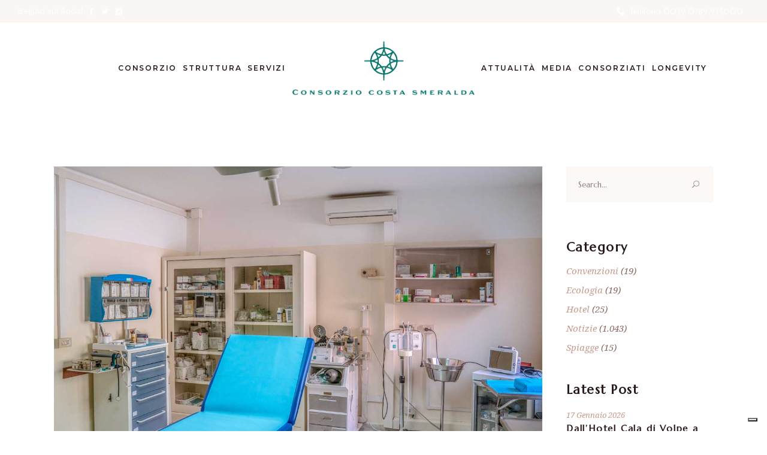

--- FILE ---
content_type: text/html; charset=UTF-8
request_url: https://www.consorziocostasmeralda.com/tag/servizi-medici/
body_size: 28057
content:
<!DOCTYPE html>
<html lang="it-IT">
<head>
	
		<meta charset="UTF-8"/>
		<link rel="profile" href="https://gmpg.org/xfn/11"/>
		
				<meta name="viewport" content="width=device-width,initial-scale=1,user-scalable=yes">
		<meta name='robots' content='index, follow, max-image-preview:large, max-snippet:-1, max-video-preview:-1' />
	<style>img:is([sizes="auto" i], [sizes^="auto," i]) { contain-intrinsic-size: 3000px 1500px }</style>
	
	<!-- This site is optimized with the Yoast SEO plugin v26.7 - https://yoast.com/wordpress/plugins/seo/ -->
	<title>Servizi Medici Archivi - Consorzio Costa Smeralda</title>
	<link rel="canonical" href="https://www.consorziocostasmeralda.com/tag/servizi-medici/" />
	<meta property="og:locale" content="it_IT" />
	<meta property="og:type" content="article" />
	<meta property="og:title" content="Servizi Medici Archivi - Consorzio Costa Smeralda" />
	<meta property="og:url" content="https://www.consorziocostasmeralda.com/tag/servizi-medici/" />
	<meta property="og:site_name" content="Consorzio Costa Smeralda" />
	<meta name="twitter:card" content="summary_large_image" />
	<script type="application/ld+json" class="yoast-schema-graph">{"@context":"https://schema.org","@graph":[{"@type":"CollectionPage","@id":"https://www.consorziocostasmeralda.com/tag/servizi-medici/","url":"https://www.consorziocostasmeralda.com/tag/servizi-medici/","name":"Servizi Medici Archivi - Consorzio Costa Smeralda","isPartOf":{"@id":"https://www.consorziocostasmeralda.com/#website"},"primaryImageOfPage":{"@id":"https://www.consorziocostasmeralda.com/tag/servizi-medici/#primaryimage"},"image":{"@id":"https://www.consorziocostasmeralda.com/tag/servizi-medici/#primaryimage"},"thumbnailUrl":"https://www.consorziocostasmeralda.com/wp-content/uploads/2022/01/ServiziMediciLOW_6.jpg","breadcrumb":{"@id":"https://www.consorziocostasmeralda.com/tag/servizi-medici/#breadcrumb"},"inLanguage":"it-IT"},{"@type":"ImageObject","inLanguage":"it-IT","@id":"https://www.consorziocostasmeralda.com/tag/servizi-medici/#primaryimage","url":"https://www.consorziocostasmeralda.com/wp-content/uploads/2022/01/ServiziMediciLOW_6.jpg","contentUrl":"https://www.consorziocostasmeralda.com/wp-content/uploads/2022/01/ServiziMediciLOW_6.jpg","width":1300,"height":796,"caption":"Smeralda Holding"},{"@type":"BreadcrumbList","@id":"https://www.consorziocostasmeralda.com/tag/servizi-medici/#breadcrumb","itemListElement":[{"@type":"ListItem","position":1,"name":"Home","item":"https://www.consorziocostasmeralda.com/"},{"@type":"ListItem","position":2,"name":"Servizi Medici"}]},{"@type":"WebSite","@id":"https://www.consorziocostasmeralda.com/#website","url":"https://www.consorziocostasmeralda.com/","name":"Consorzio Costa Smeralda","description":"Consorzio Costa Smeralda","potentialAction":[{"@type":"SearchAction","target":{"@type":"EntryPoint","urlTemplate":"https://www.consorziocostasmeralda.com/?s={search_term_string}"},"query-input":{"@type":"PropertyValueSpecification","valueRequired":true,"valueName":"search_term_string"}}],"inLanguage":"it-IT"},{"@type":"Event","name":"Party Band live a Porto Cervo","description":"Natale a Porto Cervo 2025","image":{"@type":"ImageObject","inLanguage":"it-IT","@id":"https://www.consorziocostasmeralda.com/event/party-band-live-a-porto-cervo/#primaryimage","url":"https://www.consorziocostasmeralda.com/wp-content/uploads/2023/12/natale-porto-cervo-9.jpg","contentUrl":"https://www.consorziocostasmeralda.com/wp-content/uploads/2023/12/natale-porto-cervo-9.jpg","width":1300,"height":796},"url":"https://www.consorziocostasmeralda.com/event/party-band-live-a-porto-cervo/","eventAttendanceMode":"https://schema.org/OfflineEventAttendanceMode","eventStatus":"https://schema.org/EventScheduled","startDate":"2025-12-29T17:00:00+00:00","endDate":"2025-12-29T19:00:00+00:00","location":{"@type":"Place","name":"Porto Cervo","description":"","url":"","address":{"@type":"PostalAddress","streetAddress":"Porto Cervo, 07021, SS","addressLocality":"Porto Cervo","postalCode":"07021","addressCountry":"Italia"},"telephone":"","sameAs":""},"organizer":{"@type":"Person","name":"EVENTI CONSORZIO COSTA SMERALDA","description":"","url":"https://www.consorziocostasmeralda.com","telephone":"","email":""},"@id":"https://www.consorziocostasmeralda.com/event/party-band-live-a-porto-cervo/#event"},{"@type":"Event","name":"Magia natalizia, fire show e tante emozioni a Porto Cervo","description":"Natale a Porto Cervo 2025","image":{"@type":"ImageObject","inLanguage":"it-IT","@id":"https://www.consorziocostasmeralda.com/event/magia-natalizia-fire-show-porto-cervo/#primaryimage","url":"https://www.consorziocostasmeralda.com/wp-content/uploads/2023/12/natale-porto-cervo-16.jpg","contentUrl":"https://www.consorziocostasmeralda.com/wp-content/uploads/2023/12/natale-porto-cervo-16.jpg","width":1300,"height":796},"url":"https://www.consorziocostasmeralda.com/event/magia-natalizia-fire-show-porto-cervo/","eventAttendanceMode":"https://schema.org/OfflineEventAttendanceMode","eventStatus":"https://schema.org/EventScheduled","startDate":"2026-01-02T17:00:00+00:00","endDate":"2026-01-02T19:00:00+00:00","location":{"@type":"Place","name":"Porto Cervo","description":"","url":"","address":{"@type":"PostalAddress","streetAddress":"Porto Cervo, 07021, SS","addressLocality":"Porto Cervo","postalCode":"07021","addressCountry":"Italia"},"telephone":"","sameAs":""},"organizer":{"@type":"Person","name":"EVENTI CONSORZIO COSTA SMERALDA","description":"","url":"https://www.consorziocostasmeralda.com","telephone":"","email":""},"@id":"https://www.consorziocostasmeralda.com/event/magia-natalizia-fire-show-porto-cervo/#event"},{"@type":"Event","name":"Santa Fe e la Festa in maschera in concerto","description":"Natale a Porto Cervo 2025","image":{"@type":"ImageObject","inLanguage":"it-IT","@id":"https://www.consorziocostasmeralda.com/event/santa-fe-festa-in-maschera/#primaryimage","url":"https://www.consorziocostasmeralda.com/wp-content/uploads/2023/12/natale-porto-cervo-1.jpg","contentUrl":"https://www.consorziocostasmeralda.com/wp-content/uploads/2023/12/natale-porto-cervo-1.jpg","width":1300,"height":796},"url":"https://www.consorziocostasmeralda.com/event/santa-fe-festa-in-maschera/","eventAttendanceMode":"https://schema.org/OfflineEventAttendanceMode","eventStatus":"https://schema.org/EventScheduled","startDate":"2026-01-03T17:00:00+00:00","endDate":"2026-01-03T19:00:00+00:00","location":{"@type":"Place","name":"Porto Cervo","description":"","url":"","address":{"@type":"PostalAddress","streetAddress":"Porto Cervo, 07021, SS","addressLocality":"Porto Cervo","postalCode":"07021","addressCountry":"Italia"},"telephone":"","sameAs":""},"organizer":{"@type":"Person","name":"EVENTI CONSORZIO COSTA SMERALDA","description":"","url":"https://www.consorziocostasmeralda.com","telephone":"","email":""},"@id":"https://www.consorziocostasmeralda.com/event/santa-fe-festa-in-maschera/#event"},{"@type":"Event","name":"Doc Sound live","description":"Natale a Porto Cervo 2025","image":{"@type":"ImageObject","inLanguage":"it-IT","@id":"https://www.consorziocostasmeralda.com/event/doc-sound-live/#primaryimage","url":"https://www.consorziocostasmeralda.com/wp-content/uploads/2023/12/natale-porto-cervo-1.jpg","contentUrl":"https://www.consorziocostasmeralda.com/wp-content/uploads/2023/12/natale-porto-cervo-1.jpg","width":1300,"height":796},"url":"https://www.consorziocostasmeralda.com/event/doc-sound-live/","eventAttendanceMode":"https://schema.org/OfflineEventAttendanceMode","eventStatus":"https://schema.org/EventScheduled","startDate":"2026-01-04T17:00:00+00:00","endDate":"2026-01-04T19:00:00+00:00","location":{"@type":"Place","name":"Porto Cervo","description":"","url":"","address":{"@type":"PostalAddress","streetAddress":"Porto Cervo, 07021, SS","addressLocality":"Porto Cervo","postalCode":"07021","addressCountry":"Italia"},"telephone":"","sameAs":""},"organizer":{"@type":"Person","name":"EVENTI CONSORZIO COSTA SMERALDA","description":"","url":"https://www.consorziocostasmeralda.com","telephone":"","email":""},"@id":"https://www.consorziocostasmeralda.com/event/doc-sound-live/#event"},{"@type":"Event","name":"Le tradizioni popolari dei Cori di Golfo Aranci e di Monti","description":"Natale a Porto Cervo 2025","image":{"@type":"ImageObject","inLanguage":"it-IT","@id":"https://www.consorziocostasmeralda.com/event/le-tradizioni-popolari-dei-cori-di-golfo-aranci-e-di-monti/#primaryimage","url":"https://www.consorziocostasmeralda.com/wp-content/uploads/2023/12/natale-porto-cervo-9.jpg","contentUrl":"https://www.consorziocostasmeralda.com/wp-content/uploads/2023/12/natale-porto-cervo-9.jpg","width":1300,"height":796},"url":"https://www.consorziocostasmeralda.com/event/le-tradizioni-popolari-dei-cori-di-golfo-aranci-e-di-monti/","eventAttendanceMode":"https://schema.org/OfflineEventAttendanceMode","eventStatus":"https://schema.org/EventScheduled","startDate":"2026-01-05T17:00:00+00:00","endDate":"2026-01-05T19:00:00+00:00","location":{"@type":"Place","name":"Porto Cervo","description":"","url":"","address":{"@type":"PostalAddress","streetAddress":"Porto Cervo, 07021, SS","addressLocality":"Porto Cervo","postalCode":"07021","addressCountry":"Italia"},"telephone":"","sameAs":""},"organizer":{"@type":"Person","name":"EVENTI CONSORZIO COSTA SMERALDA","description":"","url":"https://www.consorziocostasmeralda.com","telephone":"","email":""},"@id":"https://www.consorziocostasmeralda.com/event/le-tradizioni-popolari-dei-cori-di-golfo-aranci-e-di-monti/#event"},{"@type":"Event","name":"La Befana con le caramelle e il carbone","description":"Natale a Porto Cervo 2025","image":{"@type":"ImageObject","inLanguage":"it-IT","@id":"https://www.consorziocostasmeralda.com/event/befana-2026/#primaryimage","url":"https://www.consorziocostasmeralda.com/wp-content/uploads/2023/12/natale-porto-cervo-3.jpg","contentUrl":"https://www.consorziocostasmeralda.com/wp-content/uploads/2023/12/natale-porto-cervo-3.jpg","width":1300,"height":796},"url":"https://www.consorziocostasmeralda.com/event/befana-2026/","eventAttendanceMode":"https://schema.org/OfflineEventAttendanceMode","eventStatus":"https://schema.org/EventScheduled","startDate":"2026-01-06T17:00:00+00:00","endDate":"2026-01-06T19:00:00+00:00","location":{"@type":"Place","name":"Porto Cervo","description":"","url":"","address":{"@type":"PostalAddress","streetAddress":"Porto Cervo, 07021, SS","addressLocality":"Porto Cervo","postalCode":"07021","addressCountry":"Italia"},"telephone":"","sameAs":""},"organizer":{"@type":"Person","name":"EVENTI CONSORZIO COSTA SMERALDA","description":"","url":"https://www.consorziocostasmeralda.com","telephone":"","email":""},"@id":"https://www.consorziocostasmeralda.com/event/befana-2026/#event"}]}</script>
	<!-- / Yoast SEO plugin. -->


<link rel='dns-prefetch' href='//cdn.iubenda.com' />
<link rel='dns-prefetch' href='//fonts.googleapis.com' />
<link rel="alternate" type="application/rss+xml" title="Consorzio Costa Smeralda &raquo; Feed" href="https://www.consorziocostasmeralda.com/feed/" />
<link rel="alternate" type="application/rss+xml" title="Consorzio Costa Smeralda &raquo; Feed dei commenti" href="https://www.consorziocostasmeralda.com/comments/feed/" />
<link rel="alternate" type="text/calendar" title="Consorzio Costa Smeralda &raquo; iCal Feed" href="https://www.consorziocostasmeralda.com/eventi/?ical=1" />
<link rel="alternate" type="application/rss+xml" title="Consorzio Costa Smeralda &raquo; Servizi Medici Feed del tag" href="https://www.consorziocostasmeralda.com/tag/servizi-medici/feed/" />
<script type="text/javascript">
/* <![CDATA[ */
window._wpemojiSettings = {"baseUrl":"https:\/\/s.w.org\/images\/core\/emoji\/16.0.1\/72x72\/","ext":".png","svgUrl":"https:\/\/s.w.org\/images\/core\/emoji\/16.0.1\/svg\/","svgExt":".svg","source":{"concatemoji":"https:\/\/www.consorziocostasmeralda.com\/wp-includes\/js\/wp-emoji-release.min.js?ver=3ac8fb911ac6accda05d9dae5cdf4bc7"}};
/*! This file is auto-generated */
!function(s,n){var o,i,e;function c(e){try{var t={supportTests:e,timestamp:(new Date).valueOf()};sessionStorage.setItem(o,JSON.stringify(t))}catch(e){}}function p(e,t,n){e.clearRect(0,0,e.canvas.width,e.canvas.height),e.fillText(t,0,0);var t=new Uint32Array(e.getImageData(0,0,e.canvas.width,e.canvas.height).data),a=(e.clearRect(0,0,e.canvas.width,e.canvas.height),e.fillText(n,0,0),new Uint32Array(e.getImageData(0,0,e.canvas.width,e.canvas.height).data));return t.every(function(e,t){return e===a[t]})}function u(e,t){e.clearRect(0,0,e.canvas.width,e.canvas.height),e.fillText(t,0,0);for(var n=e.getImageData(16,16,1,1),a=0;a<n.data.length;a++)if(0!==n.data[a])return!1;return!0}function f(e,t,n,a){switch(t){case"flag":return n(e,"\ud83c\udff3\ufe0f\u200d\u26a7\ufe0f","\ud83c\udff3\ufe0f\u200b\u26a7\ufe0f")?!1:!n(e,"\ud83c\udde8\ud83c\uddf6","\ud83c\udde8\u200b\ud83c\uddf6")&&!n(e,"\ud83c\udff4\udb40\udc67\udb40\udc62\udb40\udc65\udb40\udc6e\udb40\udc67\udb40\udc7f","\ud83c\udff4\u200b\udb40\udc67\u200b\udb40\udc62\u200b\udb40\udc65\u200b\udb40\udc6e\u200b\udb40\udc67\u200b\udb40\udc7f");case"emoji":return!a(e,"\ud83e\udedf")}return!1}function g(e,t,n,a){var r="undefined"!=typeof WorkerGlobalScope&&self instanceof WorkerGlobalScope?new OffscreenCanvas(300,150):s.createElement("canvas"),o=r.getContext("2d",{willReadFrequently:!0}),i=(o.textBaseline="top",o.font="600 32px Arial",{});return e.forEach(function(e){i[e]=t(o,e,n,a)}),i}function t(e){var t=s.createElement("script");t.src=e,t.defer=!0,s.head.appendChild(t)}"undefined"!=typeof Promise&&(o="wpEmojiSettingsSupports",i=["flag","emoji"],n.supports={everything:!0,everythingExceptFlag:!0},e=new Promise(function(e){s.addEventListener("DOMContentLoaded",e,{once:!0})}),new Promise(function(t){var n=function(){try{var e=JSON.parse(sessionStorage.getItem(o));if("object"==typeof e&&"number"==typeof e.timestamp&&(new Date).valueOf()<e.timestamp+604800&&"object"==typeof e.supportTests)return e.supportTests}catch(e){}return null}();if(!n){if("undefined"!=typeof Worker&&"undefined"!=typeof OffscreenCanvas&&"undefined"!=typeof URL&&URL.createObjectURL&&"undefined"!=typeof Blob)try{var e="postMessage("+g.toString()+"("+[JSON.stringify(i),f.toString(),p.toString(),u.toString()].join(",")+"));",a=new Blob([e],{type:"text/javascript"}),r=new Worker(URL.createObjectURL(a),{name:"wpTestEmojiSupports"});return void(r.onmessage=function(e){c(n=e.data),r.terminate(),t(n)})}catch(e){}c(n=g(i,f,p,u))}t(n)}).then(function(e){for(var t in e)n.supports[t]=e[t],n.supports.everything=n.supports.everything&&n.supports[t],"flag"!==t&&(n.supports.everythingExceptFlag=n.supports.everythingExceptFlag&&n.supports[t]);n.supports.everythingExceptFlag=n.supports.everythingExceptFlag&&!n.supports.flag,n.DOMReady=!1,n.readyCallback=function(){n.DOMReady=!0}}).then(function(){return e}).then(function(){var e;n.supports.everything||(n.readyCallback(),(e=n.source||{}).concatemoji?t(e.concatemoji):e.wpemoji&&e.twemoji&&(t(e.twemoji),t(e.wpemoji)))}))}((window,document),window._wpemojiSettings);
/* ]]> */
</script>

<link rel='stylesheet' id='sbi_styles-css' href='https://www.consorziocostasmeralda.com/wp-content/plugins/instagram-feed/css/sbi-styles.min.css?ver=6.10.0' type='text/css' media='all' />
<style id='wp-emoji-styles-inline-css' type='text/css'>

	img.wp-smiley, img.emoji {
		display: inline !important;
		border: none !important;
		box-shadow: none !important;
		height: 1em !important;
		width: 1em !important;
		margin: 0 0.07em !important;
		vertical-align: -0.1em !important;
		background: none !important;
		padding: 0 !important;
	}
</style>
<link rel='stylesheet' id='wp-block-library-css' href='https://www.consorziocostasmeralda.com/wp-includes/css/dist/block-library/style.min.css?ver=3ac8fb911ac6accda05d9dae5cdf4bc7' type='text/css' media='all' />
<style id='classic-theme-styles-inline-css' type='text/css'>
/*! This file is auto-generated */
.wp-block-button__link{color:#fff;background-color:#32373c;border-radius:9999px;box-shadow:none;text-decoration:none;padding:calc(.667em + 2px) calc(1.333em + 2px);font-size:1.125em}.wp-block-file__button{background:#32373c;color:#fff;text-decoration:none}
</style>
<style id='global-styles-inline-css' type='text/css'>
:root{--wp--preset--aspect-ratio--square: 1;--wp--preset--aspect-ratio--4-3: 4/3;--wp--preset--aspect-ratio--3-4: 3/4;--wp--preset--aspect-ratio--3-2: 3/2;--wp--preset--aspect-ratio--2-3: 2/3;--wp--preset--aspect-ratio--16-9: 16/9;--wp--preset--aspect-ratio--9-16: 9/16;--wp--preset--color--black: #000000;--wp--preset--color--cyan-bluish-gray: #abb8c3;--wp--preset--color--white: #ffffff;--wp--preset--color--pale-pink: #f78da7;--wp--preset--color--vivid-red: #cf2e2e;--wp--preset--color--luminous-vivid-orange: #ff6900;--wp--preset--color--luminous-vivid-amber: #fcb900;--wp--preset--color--light-green-cyan: #7bdcb5;--wp--preset--color--vivid-green-cyan: #00d084;--wp--preset--color--pale-cyan-blue: #8ed1fc;--wp--preset--color--vivid-cyan-blue: #0693e3;--wp--preset--color--vivid-purple: #9b51e0;--wp--preset--gradient--vivid-cyan-blue-to-vivid-purple: linear-gradient(135deg,rgba(6,147,227,1) 0%,rgb(155,81,224) 100%);--wp--preset--gradient--light-green-cyan-to-vivid-green-cyan: linear-gradient(135deg,rgb(122,220,180) 0%,rgb(0,208,130) 100%);--wp--preset--gradient--luminous-vivid-amber-to-luminous-vivid-orange: linear-gradient(135deg,rgba(252,185,0,1) 0%,rgba(255,105,0,1) 100%);--wp--preset--gradient--luminous-vivid-orange-to-vivid-red: linear-gradient(135deg,rgba(255,105,0,1) 0%,rgb(207,46,46) 100%);--wp--preset--gradient--very-light-gray-to-cyan-bluish-gray: linear-gradient(135deg,rgb(238,238,238) 0%,rgb(169,184,195) 100%);--wp--preset--gradient--cool-to-warm-spectrum: linear-gradient(135deg,rgb(74,234,220) 0%,rgb(151,120,209) 20%,rgb(207,42,186) 40%,rgb(238,44,130) 60%,rgb(251,105,98) 80%,rgb(254,248,76) 100%);--wp--preset--gradient--blush-light-purple: linear-gradient(135deg,rgb(255,206,236) 0%,rgb(152,150,240) 100%);--wp--preset--gradient--blush-bordeaux: linear-gradient(135deg,rgb(254,205,165) 0%,rgb(254,45,45) 50%,rgb(107,0,62) 100%);--wp--preset--gradient--luminous-dusk: linear-gradient(135deg,rgb(255,203,112) 0%,rgb(199,81,192) 50%,rgb(65,88,208) 100%);--wp--preset--gradient--pale-ocean: linear-gradient(135deg,rgb(255,245,203) 0%,rgb(182,227,212) 50%,rgb(51,167,181) 100%);--wp--preset--gradient--electric-grass: linear-gradient(135deg,rgb(202,248,128) 0%,rgb(113,206,126) 100%);--wp--preset--gradient--midnight: linear-gradient(135deg,rgb(2,3,129) 0%,rgb(40,116,252) 100%);--wp--preset--font-size--small: 13px;--wp--preset--font-size--medium: 20px;--wp--preset--font-size--large: 36px;--wp--preset--font-size--x-large: 42px;--wp--preset--spacing--20: 0.44rem;--wp--preset--spacing--30: 0.67rem;--wp--preset--spacing--40: 1rem;--wp--preset--spacing--50: 1.5rem;--wp--preset--spacing--60: 2.25rem;--wp--preset--spacing--70: 3.38rem;--wp--preset--spacing--80: 5.06rem;--wp--preset--shadow--natural: 6px 6px 9px rgba(0, 0, 0, 0.2);--wp--preset--shadow--deep: 12px 12px 50px rgba(0, 0, 0, 0.4);--wp--preset--shadow--sharp: 6px 6px 0px rgba(0, 0, 0, 0.2);--wp--preset--shadow--outlined: 6px 6px 0px -3px rgba(255, 255, 255, 1), 6px 6px rgba(0, 0, 0, 1);--wp--preset--shadow--crisp: 6px 6px 0px rgba(0, 0, 0, 1);}:where(.is-layout-flex){gap: 0.5em;}:where(.is-layout-grid){gap: 0.5em;}body .is-layout-flex{display: flex;}.is-layout-flex{flex-wrap: wrap;align-items: center;}.is-layout-flex > :is(*, div){margin: 0;}body .is-layout-grid{display: grid;}.is-layout-grid > :is(*, div){margin: 0;}:where(.wp-block-columns.is-layout-flex){gap: 2em;}:where(.wp-block-columns.is-layout-grid){gap: 2em;}:where(.wp-block-post-template.is-layout-flex){gap: 1.25em;}:where(.wp-block-post-template.is-layout-grid){gap: 1.25em;}.has-black-color{color: var(--wp--preset--color--black) !important;}.has-cyan-bluish-gray-color{color: var(--wp--preset--color--cyan-bluish-gray) !important;}.has-white-color{color: var(--wp--preset--color--white) !important;}.has-pale-pink-color{color: var(--wp--preset--color--pale-pink) !important;}.has-vivid-red-color{color: var(--wp--preset--color--vivid-red) !important;}.has-luminous-vivid-orange-color{color: var(--wp--preset--color--luminous-vivid-orange) !important;}.has-luminous-vivid-amber-color{color: var(--wp--preset--color--luminous-vivid-amber) !important;}.has-light-green-cyan-color{color: var(--wp--preset--color--light-green-cyan) !important;}.has-vivid-green-cyan-color{color: var(--wp--preset--color--vivid-green-cyan) !important;}.has-pale-cyan-blue-color{color: var(--wp--preset--color--pale-cyan-blue) !important;}.has-vivid-cyan-blue-color{color: var(--wp--preset--color--vivid-cyan-blue) !important;}.has-vivid-purple-color{color: var(--wp--preset--color--vivid-purple) !important;}.has-black-background-color{background-color: var(--wp--preset--color--black) !important;}.has-cyan-bluish-gray-background-color{background-color: var(--wp--preset--color--cyan-bluish-gray) !important;}.has-white-background-color{background-color: var(--wp--preset--color--white) !important;}.has-pale-pink-background-color{background-color: var(--wp--preset--color--pale-pink) !important;}.has-vivid-red-background-color{background-color: var(--wp--preset--color--vivid-red) !important;}.has-luminous-vivid-orange-background-color{background-color: var(--wp--preset--color--luminous-vivid-orange) !important;}.has-luminous-vivid-amber-background-color{background-color: var(--wp--preset--color--luminous-vivid-amber) !important;}.has-light-green-cyan-background-color{background-color: var(--wp--preset--color--light-green-cyan) !important;}.has-vivid-green-cyan-background-color{background-color: var(--wp--preset--color--vivid-green-cyan) !important;}.has-pale-cyan-blue-background-color{background-color: var(--wp--preset--color--pale-cyan-blue) !important;}.has-vivid-cyan-blue-background-color{background-color: var(--wp--preset--color--vivid-cyan-blue) !important;}.has-vivid-purple-background-color{background-color: var(--wp--preset--color--vivid-purple) !important;}.has-black-border-color{border-color: var(--wp--preset--color--black) !important;}.has-cyan-bluish-gray-border-color{border-color: var(--wp--preset--color--cyan-bluish-gray) !important;}.has-white-border-color{border-color: var(--wp--preset--color--white) !important;}.has-pale-pink-border-color{border-color: var(--wp--preset--color--pale-pink) !important;}.has-vivid-red-border-color{border-color: var(--wp--preset--color--vivid-red) !important;}.has-luminous-vivid-orange-border-color{border-color: var(--wp--preset--color--luminous-vivid-orange) !important;}.has-luminous-vivid-amber-border-color{border-color: var(--wp--preset--color--luminous-vivid-amber) !important;}.has-light-green-cyan-border-color{border-color: var(--wp--preset--color--light-green-cyan) !important;}.has-vivid-green-cyan-border-color{border-color: var(--wp--preset--color--vivid-green-cyan) !important;}.has-pale-cyan-blue-border-color{border-color: var(--wp--preset--color--pale-cyan-blue) !important;}.has-vivid-cyan-blue-border-color{border-color: var(--wp--preset--color--vivid-cyan-blue) !important;}.has-vivid-purple-border-color{border-color: var(--wp--preset--color--vivid-purple) !important;}.has-vivid-cyan-blue-to-vivid-purple-gradient-background{background: var(--wp--preset--gradient--vivid-cyan-blue-to-vivid-purple) !important;}.has-light-green-cyan-to-vivid-green-cyan-gradient-background{background: var(--wp--preset--gradient--light-green-cyan-to-vivid-green-cyan) !important;}.has-luminous-vivid-amber-to-luminous-vivid-orange-gradient-background{background: var(--wp--preset--gradient--luminous-vivid-amber-to-luminous-vivid-orange) !important;}.has-luminous-vivid-orange-to-vivid-red-gradient-background{background: var(--wp--preset--gradient--luminous-vivid-orange-to-vivid-red) !important;}.has-very-light-gray-to-cyan-bluish-gray-gradient-background{background: var(--wp--preset--gradient--very-light-gray-to-cyan-bluish-gray) !important;}.has-cool-to-warm-spectrum-gradient-background{background: var(--wp--preset--gradient--cool-to-warm-spectrum) !important;}.has-blush-light-purple-gradient-background{background: var(--wp--preset--gradient--blush-light-purple) !important;}.has-blush-bordeaux-gradient-background{background: var(--wp--preset--gradient--blush-bordeaux) !important;}.has-luminous-dusk-gradient-background{background: var(--wp--preset--gradient--luminous-dusk) !important;}.has-pale-ocean-gradient-background{background: var(--wp--preset--gradient--pale-ocean) !important;}.has-electric-grass-gradient-background{background: var(--wp--preset--gradient--electric-grass) !important;}.has-midnight-gradient-background{background: var(--wp--preset--gradient--midnight) !important;}.has-small-font-size{font-size: var(--wp--preset--font-size--small) !important;}.has-medium-font-size{font-size: var(--wp--preset--font-size--medium) !important;}.has-large-font-size{font-size: var(--wp--preset--font-size--large) !important;}.has-x-large-font-size{font-size: var(--wp--preset--font-size--x-large) !important;}
:where(.wp-block-post-template.is-layout-flex){gap: 1.25em;}:where(.wp-block-post-template.is-layout-grid){gap: 1.25em;}
:where(.wp-block-columns.is-layout-flex){gap: 2em;}:where(.wp-block-columns.is-layout-grid){gap: 2em;}
:root :where(.wp-block-pullquote){font-size: 1.5em;line-height: 1.6;}
</style>
<link rel='stylesheet' id='contact-form-7-css' href='https://www.consorziocostasmeralda.com/wp-content/plugins/contact-form-7/includes/css/styles.css?ver=6.1.4' type='text/css' media='all' />
<link rel='stylesheet' id='chapel-elated-default-style-css' href='https://www.consorziocostasmeralda.com/wp-content/themes/chapel/style.css?ver=3ac8fb911ac6accda05d9dae5cdf4bc7' type='text/css' media='all' />
<link rel='stylesheet' id='chapel-elated-modules-css' href='https://www.consorziocostasmeralda.com/wp-content/themes/chapel/assets/css/modules.min.css?ver=3ac8fb911ac6accda05d9dae5cdf4bc7' type='text/css' media='all' />
<link rel='stylesheet' id='chapel-elated-dripicons-css' href='https://www.consorziocostasmeralda.com/wp-content/themes/chapel/framework/lib/icons-pack/dripicons/dripicons.css?ver=3ac8fb911ac6accda05d9dae5cdf4bc7' type='text/css' media='all' />
<link rel='stylesheet' id='chapel-elated-font_elegant-css' href='https://www.consorziocostasmeralda.com/wp-content/themes/chapel/framework/lib/icons-pack/elegant-icons/style.min.css?ver=3ac8fb911ac6accda05d9dae5cdf4bc7' type='text/css' media='all' />
<link rel='stylesheet' id='chapel-elated-font_awesome-css' href='https://www.consorziocostasmeralda.com/wp-content/themes/chapel/framework/lib/icons-pack/font-awesome/css/fontawesome-all.min.css?ver=3ac8fb911ac6accda05d9dae5cdf4bc7' type='text/css' media='all' />
<link rel='stylesheet' id='chapel-elated-ion_icons-css' href='https://www.consorziocostasmeralda.com/wp-content/themes/chapel/framework/lib/icons-pack/ion-icons/css/ionicons.min.css?ver=3ac8fb911ac6accda05d9dae5cdf4bc7' type='text/css' media='all' />
<link rel='stylesheet' id='chapel-elated-linea_icons-css' href='https://www.consorziocostasmeralda.com/wp-content/themes/chapel/framework/lib/icons-pack/linea-icons/style.css?ver=3ac8fb911ac6accda05d9dae5cdf4bc7' type='text/css' media='all' />
<link rel='stylesheet' id='chapel-elated-linear_icons-css' href='https://www.consorziocostasmeralda.com/wp-content/themes/chapel/framework/lib/icons-pack/linear-icons/style.css?ver=3ac8fb911ac6accda05d9dae5cdf4bc7' type='text/css' media='all' />
<link rel='stylesheet' id='chapel-elated-simple_line_icons-css' href='https://www.consorziocostasmeralda.com/wp-content/themes/chapel/framework/lib/icons-pack/simple-line-icons/simple-line-icons.css?ver=3ac8fb911ac6accda05d9dae5cdf4bc7' type='text/css' media='all' />
<link rel='stylesheet' id='mediaelement-css' href='https://www.consorziocostasmeralda.com/wp-includes/js/mediaelement/mediaelementplayer-legacy.min.css?ver=4.2.17' type='text/css' media='all' />
<link rel='stylesheet' id='wp-mediaelement-css' href='https://www.consorziocostasmeralda.com/wp-includes/js/mediaelement/wp-mediaelement.min.css?ver=3ac8fb911ac6accda05d9dae5cdf4bc7' type='text/css' media='all' />
<link rel='stylesheet' id='chapel-elated-style-dynamic-css' href='https://www.consorziocostasmeralda.com/wp-content/themes/chapel/assets/css/style_dynamic.css?ver=1758529480' type='text/css' media='all' />
<link rel='stylesheet' id='chapel-elated-modules-responsive-css' href='https://www.consorziocostasmeralda.com/wp-content/themes/chapel/assets/css/modules-responsive.min.css?ver=3ac8fb911ac6accda05d9dae5cdf4bc7' type='text/css' media='all' />
<link rel='stylesheet' id='chapel-elated-style-dynamic-responsive-css' href='https://www.consorziocostasmeralda.com/wp-content/themes/chapel/assets/css/style_dynamic_responsive.css?ver=1758529480' type='text/css' media='all' />
<link rel='stylesheet' id='chapel-elated-google-fonts-css' href='https://fonts.googleapis.com/css?family=Montserrat%3A300%2C400%2C400i%2C600%2C700%2C800%7CNoto+Serif%3A300%2C400%2C400i%2C600%2C700%2C800%7CMarcellus%3A300%2C400%2C400i%2C600%2C700%2C800%7CMarcellus+SC%3A300%2C400%2C400i%2C600%2C700%2C800%7CWork+Sans%3A300%2C400%2C400i%2C600%2C700%2C800&#038;subset=latin-ext&#038;ver=1.0.0' type='text/css' media='all' />
<link rel='stylesheet' id='js_composer_front-css' href='https://www.consorziocostasmeralda.com/wp-content/plugins/js_composer/assets/css/js_composer.min.css?ver=8.7' type='text/css' media='all' />

<script  type="text/javascript" class=" _iub_cs_skip" type="text/javascript" id="iubenda-head-inline-scripts-0">
/* <![CDATA[ */

var _iub = _iub || [];
_iub.csConfiguration = {"countryDetection":true,"enableTcf":true,"enableUspr":true,"googleAdditionalConsentMode":true,"perPurposeConsent":true,"siteId":1962772,"whitelabel":false,"cookiePolicyId":79739435,"lang":"it", "banner":{ "acceptButtonCaptionColor":"white","acceptButtonColor":"#0073CE","acceptButtonDisplay":true,"backgroundColor":"#007166","closeButtonRejects":true,"customizeButtonCaptionColor":"white","customizeButtonColor":"#212121","customizeButtonDisplay":true,"explicitWithdrawal":true,"listPurposes":true,"position":"bottom","rejectButtonCaptionColor":"white","rejectButtonColor":"#0073CE","rejectButtonDisplay":true,"showPurposesToggles":true,"textColor":"white" }};
/* ]]> */
</script>
<script  type="text/javascript" class=" _iub_cs_skip" type="text/javascript" src="//cdn.iubenda.com/cs/tcf/stub-v2.js?ver=3.12.5" id="iubenda-head-scripts-0-js"></script>
<script  type="text/javascript" class=" _iub_cs_skip" type="text/javascript" src="//cdn.iubenda.com/cs/tcf/safe-tcf-v2.js?ver=3.12.5" id="iubenda-head-scripts-1-js"></script>
<script  type="text/javascript" class=" _iub_cs_skip" type="text/javascript" src="//cdn.iubenda.com/cs/gpp/stub.js?ver=3.12.5" id="iubenda-head-scripts-2-js"></script>
<script  type="text/javascript" charset="UTF-8" async="" class=" _iub_cs_skip" type="text/javascript" src="//cdn.iubenda.com/cs/iubenda_cs.js?ver=3.12.5" id="iubenda-head-scripts-3-js"></script>
<script type="text/javascript" src="https://www.consorziocostasmeralda.com/wp-includes/js/jquery/jquery.min.js?ver=3.7.1" id="jquery-core-js"></script>
<script type="text/javascript" src="https://www.consorziocostasmeralda.com/wp-includes/js/jquery/jquery-migrate.min.js?ver=3.4.1" id="jquery-migrate-js"></script>
<script type="text/javascript" id="3d-flip-book-client-locale-loader-js-extra">
/* <![CDATA[ */
var FB3D_CLIENT_LOCALE = {"ajaxurl":"https:\/\/www.consorziocostasmeralda.com\/wp-admin\/admin-ajax.php","dictionary":{"Table of contents":"Table of contents","Close":"Close","Bookmarks":"Bookmarks","Thumbnails":"Thumbnails","Search":"Search","Share":"Share","Facebook":"Facebook","Twitter":"Twitter","Email":"Email","Play":"Play","Previous page":"Previous page","Next page":"Next page","Zoom in":"Zoom in","Zoom out":"Zoom out","Fit view":"Fit view","Auto play":"Auto play","Full screen":"Full screen","More":"More","Smart pan":"Smart pan","Single page":"Single page","Sounds":"Sounds","Stats":"Stats","Print":"Print","Download":"Download","Goto first page":"Goto first page","Goto last page":"Goto last page"},"images":"https:\/\/www.consorziocostasmeralda.com\/wp-content\/plugins\/3d-flip-book\/assets\/images\/","jsData":{"urls":[],"posts":{"ids_mis":[],"ids":[]},"pages":[],"firstPages":[],"bookCtrlProps":[],"bookTemplates":[]},"key":"3d-flip-book","pdfJS":{"pdfJsLib":"https:\/\/www.consorziocostasmeralda.com\/wp-content\/plugins\/3d-flip-book\/assets\/js\/pdf.min.js?ver=4.3.136","pdfJsWorker":"https:\/\/www.consorziocostasmeralda.com\/wp-content\/plugins\/3d-flip-book\/assets\/js\/pdf.worker.js?ver=4.3.136","stablePdfJsLib":"https:\/\/www.consorziocostasmeralda.com\/wp-content\/plugins\/3d-flip-book\/assets\/js\/stable\/pdf.min.js?ver=2.5.207","stablePdfJsWorker":"https:\/\/www.consorziocostasmeralda.com\/wp-content\/plugins\/3d-flip-book\/assets\/js\/stable\/pdf.worker.js?ver=2.5.207","pdfJsCMapUrl":"https:\/\/www.consorziocostasmeralda.com\/wp-content\/plugins\/3d-flip-book\/assets\/cmaps\/"},"cacheurl":"https:\/\/www.consorziocostasmeralda.com\/wp-content\/uploads\/3d-flip-book\/cache\/","pluginsurl":"https:\/\/www.consorziocostasmeralda.com\/wp-content\/plugins\/","pluginurl":"https:\/\/www.consorziocostasmeralda.com\/wp-content\/plugins\/3d-flip-book\/","thumbnailSize":{"width":"150","height":"150"},"version":"1.16.16"};
/* ]]> */
</script>
<script type="text/javascript" src="https://www.consorziocostasmeralda.com/wp-content/plugins/3d-flip-book/assets/js/client-locale-loader.js?ver=1.16.16" id="3d-flip-book-client-locale-loader-js" async="async" data-wp-strategy="async"></script>
<script></script><link rel="https://api.w.org/" href="https://www.consorziocostasmeralda.com/wp-json/" /><link rel="alternate" title="JSON" type="application/json" href="https://www.consorziocostasmeralda.com/wp-json/wp/v2/tags/191" /><meta name="tec-api-version" content="v1"><meta name="tec-api-origin" content="https://www.consorziocostasmeralda.com"><link rel="alternate" href="https://www.consorziocostasmeralda.com/wp-json/tribe/events/v1/events/?tags=servizi-medici" /><!-- Analytics by WP Statistics - https://wp-statistics.com -->
<meta name="generator" content="Powered by WPBakery Page Builder - drag and drop page builder for WordPress."/>
<meta name="generator" content="Powered by Slider Revolution 6.7.40 - responsive, Mobile-Friendly Slider Plugin for WordPress with comfortable drag and drop interface." />
<link rel="icon" href="https://www.consorziocostasmeralda.com/wp-content/uploads/2019/12/cropped-logo-consorzio-green1-32x32.png" sizes="32x32" />
<link rel="icon" href="https://www.consorziocostasmeralda.com/wp-content/uploads/2019/12/cropped-logo-consorzio-green1-192x192.png" sizes="192x192" />
<link rel="apple-touch-icon" href="https://www.consorziocostasmeralda.com/wp-content/uploads/2019/12/cropped-logo-consorzio-green1-180x180.png" />
<meta name="msapplication-TileImage" content="https://www.consorziocostasmeralda.com/wp-content/uploads/2019/12/cropped-logo-consorzio-green1-270x270.png" />
<script>function setREVStartSize(e){
			//window.requestAnimationFrame(function() {
				window.RSIW = window.RSIW===undefined ? window.innerWidth : window.RSIW;
				window.RSIH = window.RSIH===undefined ? window.innerHeight : window.RSIH;
				try {
					var pw = document.getElementById(e.c).parentNode.offsetWidth,
						newh;
					pw = pw===0 || isNaN(pw) || (e.l=="fullwidth" || e.layout=="fullwidth") ? window.RSIW : pw;
					e.tabw = e.tabw===undefined ? 0 : parseInt(e.tabw);
					e.thumbw = e.thumbw===undefined ? 0 : parseInt(e.thumbw);
					e.tabh = e.tabh===undefined ? 0 : parseInt(e.tabh);
					e.thumbh = e.thumbh===undefined ? 0 : parseInt(e.thumbh);
					e.tabhide = e.tabhide===undefined ? 0 : parseInt(e.tabhide);
					e.thumbhide = e.thumbhide===undefined ? 0 : parseInt(e.thumbhide);
					e.mh = e.mh===undefined || e.mh=="" || e.mh==="auto" ? 0 : parseInt(e.mh,0);
					if(e.layout==="fullscreen" || e.l==="fullscreen")
						newh = Math.max(e.mh,window.RSIH);
					else{
						e.gw = Array.isArray(e.gw) ? e.gw : [e.gw];
						for (var i in e.rl) if (e.gw[i]===undefined || e.gw[i]===0) e.gw[i] = e.gw[i-1];
						e.gh = e.el===undefined || e.el==="" || (Array.isArray(e.el) && e.el.length==0)? e.gh : e.el;
						e.gh = Array.isArray(e.gh) ? e.gh : [e.gh];
						for (var i in e.rl) if (e.gh[i]===undefined || e.gh[i]===0) e.gh[i] = e.gh[i-1];
											
						var nl = new Array(e.rl.length),
							ix = 0,
							sl;
						e.tabw = e.tabhide>=pw ? 0 : e.tabw;
						e.thumbw = e.thumbhide>=pw ? 0 : e.thumbw;
						e.tabh = e.tabhide>=pw ? 0 : e.tabh;
						e.thumbh = e.thumbhide>=pw ? 0 : e.thumbh;
						for (var i in e.rl) nl[i] = e.rl[i]<window.RSIW ? 0 : e.rl[i];
						sl = nl[0];
						for (var i in nl) if (sl>nl[i] && nl[i]>0) { sl = nl[i]; ix=i;}
						var m = pw>(e.gw[ix]+e.tabw+e.thumbw) ? 1 : (pw-(e.tabw+e.thumbw)) / (e.gw[ix]);
						newh =  (e.gh[ix] * m) + (e.tabh + e.thumbh);
					}
					var el = document.getElementById(e.c);
					if (el!==null && el) el.style.height = newh+"px";
					el = document.getElementById(e.c+"_wrapper");
					if (el!==null && el) {
						el.style.height = newh+"px";
						el.style.display = "block";
					}
				} catch(e){
					console.log("Failure at Presize of Slider:" + e)
				}
			//});
		  };</script>
		<style type="text/css" id="wp-custom-css">
			.eltdf-testimonials-holder {
    background: none !important;
}

.eltdf-testimonials-bg {
    display: none;
}

.eltdf-portfolio-single-holder .eltdf-ps-info-holder .eltdf-ps-info-item.eltdf-ps-tags {
    display:none !important;
}

/*
@media only screen and (max-width: 1350px) and (min-width: 1000px) {
    .eltdf-main-menu>ul>li>a{
			padding: 0 10px !important;
    }
 }
*/
.eltdf-mobile-nav.ps {
overflow: visibile! importante;
altezza: 260px! importante;
}

.eltdf-top-bar {
 z-index: 111;
}


/*@media only screen and (min-width: 1024px) and (max-width: 1080px){
    .eltdf-main-menu>ul>li>a {
        font-size: 13px !important;
    }
}*/



@media (min-width: 1350px) and (max-width: 1600px) {
    .eltdf-main-menu a {
        padding: 0 15px !important; 
    }
}
@media (min-width: 1024px) and (max-width: 1350px) {
    .eltdf-main-menu a {
        padding: 0 5px !important; 
    }
}
		</style>
		<noscript><style> .wpb_animate_when_almost_visible { opacity: 1; }</style></noscript></head>
<body data-rsssl=1 class="archive tag tag-servizi-medici tag-191 wp-theme-chapel chapel-core-1.4 tribe-no-js page-template-chapel chapel-ver-1.4 eltdf-grid-1400 eltdf-empty-google-api eltdf-wide-dropdown-menu-content-in-grid eltdf-no-behavior eltdf-dropdown-animate-height eltdf-header-divided eltdf-menu-area-shadow-disable eltdf-menu-area-border-disable eltdf-menu-area-in-grid-border-disable eltdf-logo-area-border-disable eltdf-logo-area-in-grid-border-disable eltdf-side-menu-slide-from-right eltdf-default-mobile-header eltdf-sticky-up-mobile-header eltdf-header-top-enabled eltdf-search-covers-header wpb-js-composer js-comp-ver-8.7 vc_responsive" itemscope itemtype="https://schema.org/WebPage">
	    <div class="eltdf-wrapper">
        <div class="eltdf-wrapper-inner">
            	
		
	<div class="eltdf-top-bar">
				
						
			<div class="eltdf-vertical-align-containers">
				<div class="eltdf-position-left"><!--
				 --><div class="eltdf-position-left-inner">
						<div id="text-5" class="widget widget_text eltdf-top-bar-widget">			<div class="textwidget"><p><span style="color: #fff;">Seguici sui Social</span></p>
</div>
		</div><div class="widget eltdf-social-icons-group-widget text-align-left">									<a class="eltdf-social-icon-widget-holder eltdf-icon-has-hover" data-hover-color="#ffeadc" style="color: #ffffff;;font-size: 11px;margin: 0 0px 0 8px;" href="https://www.facebook.com/consorziocostasmeralda/" target="_blank">
						<span class="eltdf-social-icon-widget social_facebook"></span>					</a>
													<a class="eltdf-social-icon-widget-holder eltdf-icon-has-hover" data-hover-color="#ffeadc" style="color: #ffffff;;font-size: 11px;margin: 0 0px 0 8px;" href="https://twitter.com/csmeraldaoff" target="_blank">
						<span class="eltdf-social-icon-widget social_twitter"></span>					</a>
													<a class="eltdf-social-icon-widget-holder eltdf-icon-has-hover" data-hover-color="#ffeadc" style="color: #ffffff;;font-size: 11px;margin: 0 0px 0 8px;" href="https://www.instagram.com/costasmeralda_official/" target="_blank">
						<span class="eltdf-social-icon-widget social_instagram"></span>					</a>
																</div>					</div>
				</div>
				<div class="eltdf-position-right"><!--
				 --><div class="eltdf-position-right-inner">
									
			<a class="eltdf-icon-widget-holder eltdf-icon-has-hover" data-hover-color="#ffeadc" href="tel:+00390789935000" target="_self" style="color: #ffffff">
				<span class="eltdf-icon-element icon_phone" style="font-size: 14px"></span>				<span class="eltdf-icon-text " style="color: #ffffff">Telefono 0039 0789 935000</span>			</a>
			<div class="widget eltdf-separator-widget"><div class="eltdf-separator-holder clearfix  eltdf-separator-center eltdf-separator-normal">
	<div class="eltdf-separator" style="border-style: solid;width: 10px;border-bottom-width: 0px;margin-top: 0px;margin-bottom: 0px"></div>
</div>
</div>					</div>
				</div>
			</div>
				
				
			</div>
	
	
<header class="eltdf-page-header">
		
    	        
    <div class="eltdf-menu-area">
	    	    
        	            
        <div class="eltdf-vertical-align-containers">
            <div class="eltdf-position-left"><!--
             --><div class="eltdf-divided-left-widget-area">
                    <div class="eltdf-divided-left-widget-area-inner">
	                    <div class="eltdf-position-left-inner-wrap">
		                    <div id="custom_html-6" class="widget_text widget widget_custom_html eltdf-header-widget-area-two"><div class="textwidget custom-html-widget"></div></div>	                    </div>
	                </div>
	            </div>
	            <div class="eltdf-position-left-inner">
                    
	<nav class="eltdf-main-menu eltdf-drop-down eltdf-divided-left-part eltdf-default-nav">
	    <ul id="menu-divided-left-menu" class="clearfix"><li id="nav-menu-item-2084" class="menu-item menu-item-type-custom menu-item-object-custom menu-item-has-children  has_sub narrow"><a href="https://www.consorziocostasmeralda.com/il-consorzio/" class=""><span class="item_outer"><span class="item_text">Consorzio</span><i class="eltdf-menu-arrow fa fa-angle-down"></i></span></a>
<div class="second"><div class="inner"><ul>
	<li id="nav-menu-item-3590" class="menu-item menu-item-type-post_type menu-item-object-page "><a href="https://www.consorziocostasmeralda.com/chi-siamo/" class=""><span class="item_outer"><span class="item_text">Chi siamo</span></span></a></li>
	<li id="nav-menu-item-3571" class="menu-item menu-item-type-post_type menu-item-object-page "><a href="https://www.consorziocostasmeralda.com/la-nostra-storia/" class=""><span class="item_outer"><span class="item_text">La Nostra Storia</span></span></a></li>
	<li id="nav-menu-item-2419" class="menu-item menu-item-type-custom menu-item-object-custom "><a href="https://www.consorziocostasmeralda.com/confini-territoriali/" class=""><span class="item_outer"><span class="item_text">Confini Territoriali</span></span></a></li>
	<li id="nav-menu-item-3597" class="menu-item menu-item-type-post_type menu-item-object-page "><a href="https://www.consorziocostasmeralda.com/il-marchio/" class=""><span class="item_outer"><span class="item_text">Il marchio</span></span></a></li>
	<li id="nav-menu-item-15641" class="menu-item menu-item-type-post_type menu-item-object-page "><a href="https://www.consorziocostasmeralda.com/linee-guida-utilizzo-marchio/" class=""><span class="item_outer"><span class="item_text">Linee Guida utilizzo marchio</span></span></a></li>
</ul></div></div>
</li>
<li id="nav-menu-item-4077" class="menu-item menu-item-type-post_type menu-item-object-page menu-item-has-children  has_sub narrow"><a href="https://www.consorziocostasmeralda.com/struttura/" class=""><span class="item_outer"><span class="item_text">Struttura</span><i class="eltdf-menu-arrow fa fa-angle-down"></i></span></a>
<div class="second"><div class="inner"><ul>
	<li id="nav-menu-item-3642" class="menu-item menu-item-type-post_type menu-item-object-page "><a href="https://www.consorziocostasmeralda.com/organi/" class=""><span class="item_outer"><span class="item_text">Organi</span></span></a></li>
	<li id="nav-menu-item-3679" class="menu-item menu-item-type-post_type menu-item-object-page "><a href="https://www.consorziocostasmeralda.com/statuto/" class=""><span class="item_outer"><span class="item_text">Statuto</span></span></a></li>
	<li id="nav-menu-item-3701" class="menu-item menu-item-type-post_type menu-item-object-page menu-item-has-children sub"><a href="https://www.consorziocostasmeralda.com/regolamento-edile/" class=""><span class="item_outer"><span class="item_text">Regolamento Edile</span></span></a>
	<ul>
		<li id="nav-menu-item-11046" class="menu-item menu-item-type-custom menu-item-object-custom "><a href="https://www.consorziocostasmeralda.com/wp-content/uploads/2022/07/Comitatop-di-Architettura-211097.pdf" class=""><span class="item_outer"><span class="item_text">Comitato di Architettura del 21-10-97 con approvazione del C.d.A. del 28-10-79</span></span></a></li>
		<li id="nav-menu-item-11047" class="menu-item menu-item-type-custom menu-item-object-custom "><a href="https://www.consorziocostasmeralda.com/wp-content/uploads/2022/07/Estratto-CdA-16012018.pdf" class=""><span class="item_outer"><span class="item_text">Estratto C.d.A. del 16-01-2018 variazione tariffe penali opere senza autorizzazione</span></span></a></li>
		<li id="nav-menu-item-11048" class="menu-item menu-item-type-custom menu-item-object-custom "><a href="https://www.consorziocostasmeralda.com/wp-content/uploads/2022/07/Estratto-CdA-26062022.pdf" class=""><span class="item_outer"><span class="item_text">Estratto verbale C.d.A. del 23-06-2022 integrazione gru di cantiere</span></span></a></li>
		<li id="nav-menu-item-13901" class="menu-item menu-item-type-custom menu-item-object-custom "><a href="https://www.consorziocostasmeralda.com/wp-content/uploads/2023/07/Estratto-del-Consiglio-di-Amministrazione-del-24-maggio-2023.pdf" class=""><span class="item_outer"><span class="item_text">Estratto del C.d.A. del 24 maggio 2023</span></span></a></li>
	</ul>
</li>
	<li id="nav-menu-item-3799" class="menu-item menu-item-type-post_type menu-item-object-page "><a href="https://www.consorziocostasmeralda.com/modello-231/" class=""><span class="item_outer"><span class="item_text">Modello 231</span></span></a></li>
	<li id="nav-menu-item-14981" class="menu-item menu-item-type-post_type menu-item-object-page "><a href="https://www.consorziocostasmeralda.com/whistleblowing-segnalazioni/" class=""><span class="item_outer"><span class="item_text">Whistleblowing Segnalazioni</span></span></a></li>
	<li id="nav-menu-item-6730" class="menu-item menu-item-type-post_type menu-item-object-page "><a href="https://www.consorziocostasmeralda.com/codice-etico-2/" class=""><span class="item_outer"><span class="item_text">Codice Etico</span></span></a></li>
	<li id="nav-menu-item-7986" class="menu-item menu-item-type-post_type menu-item-object-page "><a href="https://www.consorziocostasmeralda.com/privacy-policy-videosorveglianza/" class=""><span class="item_outer"><span class="item_text">Privacy Policy Videosorveglianza</span></span></a></li>
</ul></div></div>
</li>
<li id="nav-menu-item-2427" class="menu-item menu-item-type-custom menu-item-object-custom menu-item-has-children  has_sub narrow"><a href="https://www.consorziocostasmeralda.com/servizi" class=""><span class="item_outer"><span class="item_text">Servizi</span><i class="eltdf-menu-arrow fa fa-angle-down"></i></span></a>
<div class="second"><div class="inner"><ul>
	<li id="nav-menu-item-18490" class="menu-item menu-item-type-post_type menu-item-object-page "><a href="https://www.consorziocostasmeralda.com/live-webcam-porto-cervo/" class=""><span class="item_outer"><span class="item_text">Live Webcam Porto Cervo</span></span></a></li>
	<li id="nav-menu-item-2432" class="menu-item menu-item-type-custom menu-item-object-custom "><a href="https://www.consorziocostasmeralda.com/portfolio-item/servizi-medici/" class=""><span class="item_outer"><span class="item_text">Servizi Medici</span></span></a></li>
	<li id="nav-menu-item-2430" class="menu-item menu-item-type-custom menu-item-object-custom "><a href="https://www.consorziocostasmeralda.com/portfolio-item/servizio-antincendio/" class=""><span class="item_outer"><span class="item_text">Servizio antincendio</span></span></a></li>
	<li id="nav-menu-item-2431" class="menu-item menu-item-type-custom menu-item-object-custom "><a href="https://www.consorziocostasmeralda.com/portfolio-item/servizi-di-vigilanza/" class=""><span class="item_outer"><span class="item_text">Servizi di vigilanza</span></span></a></li>
	<li id="nav-menu-item-2439" class="menu-item menu-item-type-custom menu-item-object-custom "><a href="https://www.consorziocostasmeralda.com/portfolio-item/installazione-sistemi-di-sicurezza/" class=""><span class="item_outer"><span class="item_text">Installazione sistemi di sicurezza</span></span></a></li>
	<li id="nav-menu-item-3846" class="menu-item menu-item-type-custom menu-item-object-custom "><a href="https://www.consorziocostasmeralda.com/portfolio-item/comitato-di-architettura/" class=""><span class="item_outer"><span class="item_text">Comitato di architettura</span></span></a></li>
	<li id="nav-menu-item-2429" class="menu-item menu-item-type-custom menu-item-object-custom "><a href="https://www.consorziocostasmeralda.com/portfolio-item/infrastruttura-e-protezione-ambientale/" class=""><span class="item_outer"><span class="item_text">Servizi Infrastrutture e Ambiente</span></span></a></li>
	<li id="nav-menu-item-2436" class="menu-item menu-item-type-custom menu-item-object-custom "><a href="https://www.consorziocostasmeralda.com/portfolio-item/parrocchia-stella-maris/" class=""><span class="item_outer"><span class="item_text">Parrocchia Stella Maris</span></span></a></li>
	<li id="nav-menu-item-2434" class="menu-item menu-item-type-custom menu-item-object-custom "><a href="https://www.consorziocostasmeralda.com/portfolio-item/parcheggi-consorziati/" class=""><span class="item_outer"><span class="item_text">Parcheggi consorziati</span></span></a></li>
	<li id="nav-menu-item-12669" class="menu-item menu-item-type-post_type menu-item-object-page "><a href="https://www.consorziocostasmeralda.com/convenzioni-2025/" class=""><span class="item_outer"><span class="item_text">Convenzioni 2025</span></span></a></li>
</ul></div></div>
</li>
</ul>	</nav>

                </div>
            </div>
            <div class="eltdf-position-center"><!--
             --><div class="eltdf-position-center-inner">
                    
	
	<div class="eltdf-logo-wrapper">
		<a itemprop="url" href="https://www.consorziocostasmeralda.com/" style="height: 100px;">
			<img itemprop="image" class="eltdf-normal-logo" src="https://www.consorziocostasmeralda.com/wp-content/uploads/2019/12/logo-consorzio-green.png" width="657" height="200"  alt="logo"/>
			<img itemprop="image" class="eltdf-dark-logo" src="https://www.consorziocostasmeralda.com/wp-content/uploads/2019/12/logo-consorzio-green.png" width="657" height="200"  alt="dark logo"/>			<img itemprop="image" class="eltdf-light-logo" src="https://www.consorziocostasmeralda.com/wp-content/uploads/2019/12/logo-consorzio-white.png" width="657" height="200"  alt="light logo"/>		</a>
	</div>

                </div>
            </div>
            <div class="eltdf-position-right"><!--
             --><div class="eltdf-position-right-inner">
                    
<nav class="eltdf-main-menu eltdf-drop-down eltdf-divided-right-part eltdf-default-nav">
    <ul id="menu-divided-right-menu" class="clearfix"><li id="nav-menu-item-2087" class="menu-item menu-item-type-custom menu-item-object-custom menu-item-has-children  has_sub narrow"><a href="https://www.consorziocostasmeralda.com/notizie/" class=""><span class="item_outer"><span class="item_text">Attualità</span><i class="eltdf-menu-arrow fa fa-angle-down"></i></span></a>
<div class="second"><div class="inner"><ul>
	<li id="nav-menu-item-2441" class="menu-item menu-item-type-custom menu-item-object-custom "><a href="https://www.consorziocostasmeralda.com/notizie/" class=""><span class="item_outer"><span class="item_text">Notizie</span></span></a></li>
	<li id="nav-menu-item-4812" class="menu-item menu-item-type-custom menu-item-object-custom menu-item-has-children sub"><a href="#" class=""><span class="item_outer"><span class="item_text">Eventi</span></span></a>
	<ul>
		<li id="nav-menu-item-10519" class="menu-item menu-item-type-post_type menu-item-object-page "><a href="https://www.consorziocostasmeralda.com/eventi-consorzio/" class=""><span class="item_outer"><span class="item_text">Eventi Consorzio</span></span></a></li>
		<li id="nav-menu-item-4814" class="menu-item menu-item-type-custom menu-item-object-custom "><a href="https://www.consorziocostasmeralda.com/eventi/" class=""><span class="item_outer"><span class="item_text">Calendario Eventi</span></span></a></li>
		<li id="nav-menu-item-17747" class="menu-item menu-item-type-custom menu-item-object-custom "><a href="https://www.consorziocostasmeralda.com/wp-content/uploads/2025/07/Costa-Smeralda-Eventi-2025.pdf" class=""><span class="item_outer"><span class="item_text">Costa Smeralda eventi 2025</span></span></a></li>
	</ul>
</li>
</ul></div></div>
</li>
<li id="nav-menu-item-2443" class="menu-item menu-item-type-custom menu-item-object-custom menu-item-has-children  has_sub narrow"><a href="#" class=""><span class="item_outer"><span class="item_text">Media</span><i class="eltdf-menu-arrow fa fa-angle-down"></i></span></a>
<div class="second"><div class="inner"><ul>
	<li id="nav-menu-item-2444" class="menu-item menu-item-type-custom menu-item-object-custom menu-item-has-children sub"><a href="" class=""><span class="item_outer"><span class="item_text">Network</span></span></a>
	<ul>
		<li id="nav-menu-item-4244" class="menu-item menu-item-type-custom menu-item-object-custom "><a href="https://www.costasmeralda.it/" class=""><span class="item_outer"><span class="item_text">Costa Smeralda</span></span></a></li>
		<li id="nav-menu-item-4242" class="menu-item menu-item-type-custom menu-item-object-custom "><a href="https://www.premiocostasmeralda.com/" class=""><span class="item_outer"><span class="item_text">Premio Letterario</span></span></a></li>
		<li id="nav-menu-item-4243" class="menu-item menu-item-type-custom menu-item-object-custom "><a href="https://www.costasmeraldaclassicmusicfestival.com/" class=""><span class="item_outer"><span class="item_text">Classic Festival</span></span></a></li>
	</ul>
</li>
	<li id="nav-menu-item-4425" class="menu-item menu-item-type-post_type menu-item-object-page "><a href="https://www.consorziocostasmeralda.com/cs-journal/" class=""><span class="item_outer"><span class="item_text">CS Journal</span></span></a></li>
	<li id="nav-menu-item-13937" class="menu-item menu-item-type-post_type menu-item-object-page "><a href="https://www.consorziocostasmeralda.com/costa-smeralda-magazine-2025/" class=""><span class="item_outer"><span class="item_text">Costa Smeralda Magazine 2025</span></span></a></li>
	<li id="nav-menu-item-7666" class="menu-item menu-item-type-post_type menu-item-object-page "><a href="https://www.consorziocostasmeralda.com/csm-archivio/" class=""><span class="item_outer"><span class="item_text">CSM Archivio</span></span></a></li>
</ul></div></div>
</li>
<li id="nav-menu-item-2642" class="menu-item menu-item-type-custom menu-item-object-custom menu-item-has-children  has_sub narrow"><a href="#" class=""><span class="item_outer"><span class="item_text">CONSORZIATI</span><i class="eltdf-menu-arrow fa fa-angle-down"></i></span></a>
<div class="second"><div class="inner"><ul>
	<li id="nav-menu-item-2447" class="menu-item menu-item-type-custom menu-item-object-custom "><a href="https://areariservata.consorziocostasmeralda.com" class=""><span class="item_outer"><span class="item_text">Area Riservata</span></span></a></li>
</ul></div></div>
</li>
<li id="nav-menu-item-18487" class="menu-item menu-item-type-custom menu-item-object-custom  narrow"><a href="https://longevityfest.consorziocostasmeralda.com/" class=""><span class="item_outer"><span class="item_text">Longevity</span></span></a></li>
</ul></nav>

                </div>
	            <div class="eltdf-divided-right-widget-area">
		            <div class="eltdf-divided-right-widget-area-inner">
			            <div class="eltdf-position-right-inner-wrap">
				            			            </div>
		            </div>
	            </div>
            </div>
        </div>
	            
            </div>
	
    	
		
	<form action="https://www.consorziocostasmeralda.com/" class="eltdf-search-cover" method="get">
				<div class="eltdf-form-holder-outer">
				<div class="eltdf-form-holder">
					<div class="eltdf-form-holder-inner">
						<input type="text" placeholder="Search" name="s" class="eltdf_search_field" autocomplete="off" required />
						<a class="eltdf-search-close eltdf-search-close-svg-path" href="#">
							<svg xmlns="http://www.w3.org/2000/svg" xmlns:xlink="http://www.w3.org/1999/xlink" x="0px" y="0px"
	 width="15.705px" height="15.705px" viewBox="0 0 15.705 15.705" enable-background="new 0 0 15.705 15.705" xml:space="preserve">
<line fill="none" stroke="currentColor" stroke-miterlimit="10" x1="0.354" y1="0.354" x2="15.352" y2="15.352"/>
<line fill="none" stroke="currentColor" stroke-miterlimit="10" x1="15.352" y1="0.354" x2="0.354" y2="15.352"/>
</svg>						</a>
					</div>
				</div>
			</div>
	</form></header>


<header class="eltdf-mobile-header">
		
	<div class="eltdf-mobile-header-inner">
		<div class="eltdf-mobile-header-holder">
			            <div class="eltdf-grid">
                            <div class="eltdf-vertical-align-containers">
                    <div class="eltdf-position-left"><!--
                     --><div class="eltdf-position-left-inner">
                            
<div class="eltdf-mobile-logo-wrapper">
	<a itemprop="url" href="https://www.consorziocostasmeralda.com/" style="height: 70px">
		<img itemprop="image" src="https://www.consorziocostasmeralda.com/wp-content/uploads/2019/12/logo-consorzio-green1.png" width="141" height="141"  alt="Mobile Logo"/>
	</a>
</div>

                        </div>
                    </div>
                    <div class="eltdf-position-right"><!--
                     --><div class="eltdf-position-right-inner">
                                                                                        <div class="eltdf-mobile-menu-opener eltdf-mobile-menu-opener-predefined">
                                    <a href="javascript:void(0)">
                                                                                <span class="eltdf-mobile-menu-icon">
                                            <span class="eltdf-hm-lines"><span class="eltdf-hm-line eltdf-line-1"></span><span class="eltdf-hm-line eltdf-line-2"></span><span class="eltdf-hm-line eltdf-line-3"></span></span>                                        </span>
                                    </a>
                                </div>
                                                    </div>
                    </div>
				</div>
                        </div>
		    		</div>
		
	<nav class="eltdf-mobile-nav" aria-label="Mobile Menu">
		<div class="eltdf-grid">
			<ul id="menu-main-menu-navigation" class=""><li id="mobile-menu-item-2070" class="menu-item menu-item-type-custom menu-item-object-custom menu-item-has-children  has_sub"><a href="https://www.consorziocostasmeralda.com/il-consorzio/" class=""><span>Consorzio</span></a><span class="mobile_arrow"><i class="eltdf-sub-arrow arrow_carrot-right"></i></span>
<ul class="sub_menu">
	<li id="mobile-menu-item-3809" class="menu-item menu-item-type-post_type menu-item-object-page "><a href="https://www.consorziocostasmeralda.com/chi-siamo/" class=""><span>Chi siamo</span></a></li>
	<li id="mobile-menu-item-3812" class="menu-item menu-item-type-post_type menu-item-object-page "><a href="https://www.consorziocostasmeralda.com/la-nostra-storia/" class=""><span>La nostra Storia</span></a></li>
	<li id="mobile-menu-item-3813" class="menu-item menu-item-type-post_type menu-item-object-page "><a href="https://www.consorziocostasmeralda.com/confini-territoriali/" class=""><span>Confini Territoriali</span></a></li>
	<li id="mobile-menu-item-3815" class="menu-item menu-item-type-post_type menu-item-object-page "><a href="https://www.consorziocostasmeralda.com/il-marchio/" class=""><span>Il marchio</span></a></li>
	<li id="mobile-menu-item-15642" class="menu-item menu-item-type-post_type menu-item-object-page "><a href="https://www.consorziocostasmeralda.com/linee-guida-utilizzo-marchio/" class=""><span>Linee Guida utilizzo marchio</span></a></li>
</ul>
</li>
<li id="mobile-menu-item-5034" class="menu-item menu-item-type-post_type menu-item-object-page menu-item-has-children  has_sub"><a href="https://www.consorziocostasmeralda.com/struttura/" class=""><span>Struttura</span></a><span class="mobile_arrow"><i class="eltdf-sub-arrow arrow_carrot-right"></i></span>
<ul class="sub_menu">
	<li id="mobile-menu-item-5035" class="menu-item menu-item-type-post_type menu-item-object-page "><a href="https://www.consorziocostasmeralda.com/organi/" class=""><span>Organi</span></a></li>
	<li id="mobile-menu-item-3819" class="menu-item menu-item-type-post_type menu-item-object-page "><a href="https://www.consorziocostasmeralda.com/statuto/" class=""><span>Statuto</span></a></li>
	<li id="mobile-menu-item-3820" class="menu-item menu-item-type-post_type menu-item-object-page menu-item-has-children  has_sub"><a href="https://www.consorziocostasmeralda.com/regolamento-edile/" class=""><span>Regolamento Edile</span></a><span class="mobile_arrow"><i class="eltdf-sub-arrow arrow_carrot-right"></i></span>
	<ul class="sub_menu">
		<li id="mobile-menu-item-11042" class="menu-item menu-item-type-custom menu-item-object-custom "><a href="https://www.consorziocostasmeralda.com/wp-content/uploads/2022/07/Comitatop-di-Architettura-211097.pdf" class=""><span>Comitato di Architettura del 21-10-97 con approvazione del C.d.A. del 28-10-79</span></a></li>
		<li id="mobile-menu-item-11043" class="menu-item menu-item-type-custom menu-item-object-custom "><a href="https://www.consorziocostasmeralda.com/wp-content/uploads/2022/07/Estratto-CdA-16012018.pdf" class=""><span>Estratto C.d.A. del 16-01-2018 variazione tariffe penali opere senza autorizzazione</span></a></li>
		<li id="mobile-menu-item-11044" class="menu-item menu-item-type-custom menu-item-object-custom "><a href="https://www.consorziocostasmeralda.com/wp-content/uploads/2022/07/Estratto-CdA-26062022.pdf" class=""><span>Estratto verbale C.d.A. del 23-06-2022 integrazione gru di cantiere</span></a></li>
		<li id="mobile-menu-item-13900" class="menu-item menu-item-type-custom menu-item-object-custom "><a href="https://www.consorziocostasmeralda.com/wp-content/uploads/2023/07/Estratto-del-Consiglio-di-Amministrazione-del-24-maggio-2023.pdf" class=""><span>Estratto del C.d.A. del 24 maggio 2023</span></a></li>
	</ul>
</li>
	<li id="mobile-menu-item-3821" class="menu-item menu-item-type-post_type menu-item-object-page "><a href="https://www.consorziocostasmeralda.com/modello-231/" class=""><span>Modello 231</span></a></li>
	<li id="mobile-menu-item-14982" class="menu-item menu-item-type-post_type menu-item-object-page "><a href="https://www.consorziocostasmeralda.com/whistleblowing-segnalazioni/" class=""><span>Whistleblowing Segnalazioni</span></a></li>
	<li id="mobile-menu-item-6729" class="menu-item menu-item-type-post_type menu-item-object-page "><a href="https://www.consorziocostasmeralda.com/codice-etico-2/" class=""><span>Codice Etico</span></a></li>
	<li id="mobile-menu-item-7987" class="menu-item menu-item-type-post_type menu-item-object-page "><a href="https://www.consorziocostasmeralda.com/privacy-policy-videosorveglianza/" class=""><span>Privacy Policy Videosorveglianza</span></a></li>
</ul>
</li>
<li id="mobile-menu-item-3419" class="menu-item menu-item-type-custom menu-item-object-custom menu-item-has-children  has_sub"><a href="https://www.consorziocostasmeralda.com/servizi" class=""><span>Servizi</span></a><span class="mobile_arrow"><i class="eltdf-sub-arrow arrow_carrot-right"></i></span>
<ul class="sub_menu">
	<li id="mobile-menu-item-16394" class="menu-item menu-item-type-post_type menu-item-object-page "><a href="https://www.consorziocostasmeralda.com/live-webcam-porto-cervo/" class=""><span>Live Webcam Porto Cervo</span></a></li>
	<li id="mobile-menu-item-3424" class="menu-item menu-item-type-custom menu-item-object-custom "><a href="https://www.consorziocostasmeralda.com/portfolio-item/servizi-medici/" class=""><span>Servizi Medici</span></a></li>
	<li id="mobile-menu-item-3422" class="menu-item menu-item-type-custom menu-item-object-custom "><a href="https://www.consorziocostasmeralda.com/portfolio-item/servizio-antincendio/" class=""><span>Servizio antincendio</span></a></li>
	<li id="mobile-menu-item-3423" class="menu-item menu-item-type-custom menu-item-object-custom "><a href="https://www.consorziocostasmeralda.com/portfolio-item/servizi-di-vigilanza/" class=""><span>Servizi di vigilanza</span></a></li>
	<li id="mobile-menu-item-3431" class="menu-item menu-item-type-custom menu-item-object-custom "><a href="https://www.consorziocostasmeralda.com/portfolio-item/installazione-sistemi-di-sicurezza/" class=""><span>Installazione sistemi disicurezza</span></a></li>
	<li id="mobile-menu-item-3845" class="menu-item menu-item-type-custom menu-item-object-custom "><a href="https://www.consorziocostasmeralda.com/portfolio-item/comitato-di-architettura/" class=""><span>Comitato di architettura</span></a></li>
	<li id="mobile-menu-item-3421" class="menu-item menu-item-type-custom menu-item-object-custom "><a href="https://www.consorziocostasmeralda.com/portfolio-item/infrastruttura-e-protezione-ambientale/https://www.consorziocostasmeralda.com/portfolio-item/infrastruttura-e-protezione-ambientale/" class=""><span>Servizi Infrastrutture e Ambiente</span></a></li>
	<li id="mobile-menu-item-3428" class="menu-item menu-item-type-custom menu-item-object-custom "><a href="https://www.consorziocostasmeralda.com/portfolio-item/parrocchia-stella-maris/" class=""><span>Parrocchia Stella Maris</span></a></li>
	<li id="mobile-menu-item-3426" class="menu-item menu-item-type-custom menu-item-object-custom "><a href="https://www.consorziocostasmeralda.com/portfolio-item/parcheggi-consorziati/" class=""><span>Parcheggi consorziati</span></a></li>
	<li id="mobile-menu-item-12668" class="menu-item menu-item-type-post_type menu-item-object-page "><a href="https://www.consorziocostasmeralda.com/convenzioni-2025/" class=""><span>Convenzioni 2025</span></a></li>
</ul>
</li>
<li id="mobile-menu-item-3433" class="menu-item menu-item-type-custom menu-item-object-custom menu-item-has-children  has_sub"><a href="https://www.consorziocostasmeralda.com/notizie/" class=""><span>Attualità</span></a><span class="mobile_arrow"><i class="eltdf-sub-arrow arrow_carrot-right"></i></span>
<ul class="sub_menu">
	<li id="mobile-menu-item-3434" class="menu-item menu-item-type-custom menu-item-object-custom "><a href="https://www.consorziocostasmeralda.com/notizie/" class=""><span>Notizie</span></a></li>
	<li id="mobile-menu-item-3435" class="menu-item menu-item-type-custom menu-item-object-custom menu-item-has-children  has_sub"><a href="#" class=" eltdf-mobile-no-link"><span>Eventi</span></a><span class="mobile_arrow"><i class="eltdf-sub-arrow arrow_carrot-right"></i></span>
	<ul class="sub_menu">
		<li id="mobile-menu-item-10520" class="menu-item menu-item-type-post_type menu-item-object-page "><a href="https://www.consorziocostasmeralda.com/eventi-consorzio/" class=""><span>Eventi Consorzio</span></a></li>
		<li id="mobile-menu-item-5036" class="menu-item menu-item-type-custom menu-item-object-custom "><a href="https://www.consorziocostasmeralda.com/eventi/" class=""><span>Calendario Eventi</span></a></li>
		<li id="mobile-menu-item-16138" class="menu-item menu-item-type-custom menu-item-object-custom "><a href="https://www.consorziocostasmeralda.com/wp-content/uploads/2025/07/Costa-Smeralda-Eventi-2025.pdf" class=""><span>Costa Smeralda eventi 2025</span></a></li>
	</ul>
</li>
</ul>
</li>
<li id="mobile-menu-item-3437" class="menu-item menu-item-type-custom menu-item-object-custom menu-item-has-children  has_sub"><a href="#" class=" eltdf-mobile-no-link"><span>Media</span></a><span class="mobile_arrow"><i class="eltdf-sub-arrow arrow_carrot-right"></i></span>
<ul class="sub_menu">
	<li id="mobile-menu-item-3438" class="menu-item menu-item-type-custom menu-item-object-custom menu-item-has-children  has_sub"><a href="#" class=" eltdf-mobile-no-link"><span>Network</span></a><span class="mobile_arrow"><i class="eltdf-sub-arrow arrow_carrot-right"></i></span>
	<ul class="sub_menu">
		<li id="mobile-menu-item-4238" class="menu-item menu-item-type-custom menu-item-object-custom "><a href="https://www.costasmeralda.it/" class=""><span>Costa Smeralda</span></a></li>
		<li id="mobile-menu-item-4241" class="menu-item menu-item-type-custom menu-item-object-custom "><a href="https://www.premiocostasmeralda.com/" class=""><span>Premio Letterario</span></a></li>
		<li id="mobile-menu-item-4240" class="menu-item menu-item-type-custom menu-item-object-custom "><a href="https://www.costasmeraldaclassicmusicfestival.com/" class=""><span>Classic Festival</span></a></li>
	</ul>
</li>
	<li id="mobile-menu-item-3440" class="menu-item menu-item-type-post_type menu-item-object-page "><a href="https://www.consorziocostasmeralda.com/journal-inverno-20109/" class=""><span>CS Journal</span></a></li>
	<li id="mobile-menu-item-13939" class="menu-item menu-item-type-post_type menu-item-object-page "><a href="https://www.consorziocostasmeralda.com/costa-smeralda-magazine-2025/" class=""><span>Costa Smeralda Magazine 2025</span></a></li>
	<li id="mobile-menu-item-7665" class="menu-item menu-item-type-custom menu-item-object-custom "><a href="https://www.consorziocostasmeralda.com/csm-archivio/" class=""><span>CSM Archivio</span></a></li>
</ul>
</li>
<li id="mobile-menu-item-3441" class="menu-item menu-item-type-custom menu-item-object-custom menu-item-has-children  has_sub"><a href="#" class=" eltdf-mobile-no-link"><span>Consorziati</span></a><span class="mobile_arrow"><i class="eltdf-sub-arrow arrow_carrot-right"></i></span>
<ul class="sub_menu">
	<li id="mobile-menu-item-3442" class="menu-item menu-item-type-custom menu-item-object-custom "><a href="https://areariservata.consorziocostasmeralda.com" class=""><span>Area Riservata</span></a></li>
</ul>
</li>
<li id="mobile-menu-item-18489" class="menu-item menu-item-type-custom menu-item-object-custom "><a href="https://longevityfest.consorziocostasmeralda.com/" class=""><span>Longevity CS</span></a></li>
</ul>		</div>
	</nav>

	</div>
	
	<form action="https://www.consorziocostasmeralda.com/" class="eltdf-search-cover" method="get">
				<div class="eltdf-form-holder-outer">
				<div class="eltdf-form-holder">
					<div class="eltdf-form-holder-inner">
						<input type="text" placeholder="Search" name="s" class="eltdf_search_field" autocomplete="off" required />
						<a class="eltdf-search-close eltdf-search-close-svg-path" href="#">
							<svg xmlns="http://www.w3.org/2000/svg" xmlns:xlink="http://www.w3.org/1999/xlink" x="0px" y="0px"
	 width="15.705px" height="15.705px" viewBox="0 0 15.705 15.705" enable-background="new 0 0 15.705 15.705" xml:space="preserve">
<line fill="none" stroke="currentColor" stroke-miterlimit="10" x1="0.354" y1="0.354" x2="15.352" y2="15.352"/>
<line fill="none" stroke="currentColor" stroke-miterlimit="10" x1="15.352" y1="0.354" x2="0.354" y2="15.352"/>
</svg>						</a>
					</div>
				</div>
			</div>
	</form></header>

			<a id='eltdf-back-to-top' href='#'>
                <span class="eltdf-icon-stack">
	                <i class="eltdf-icon-linea-icon icon-arrows-up eltdf-icon-element"></i>
	                <span class="eltdf-back-to-top-text">top</span>
                </span>
			</a>
			        
            <div class="eltdf-content" >
                <div class="eltdf-content-inner">
<div class="eltdf-container">
		
	<div class="eltdf-container-inner clearfix">
		<div class="eltdf-grid-row eltdf-grid-medium-gutter">
	<div class="eltdf-page-content-holder eltdf-grid-col-9">
		<div class="eltdf-blog-holder eltdf-blog-standard eltdf-blog-pagination-load-more" data-blog-type= standard data-next-page= 2 data-max-num-pages= 1 data-post-number= 10 data-excerpt-length= 40 data-archive-tag= 191 >
	<div class="eltdf-blog-holder-inner">
		<article id="post-9400" class="eltdf-post-has-media post-9400 post type-post status-publish format-standard has-post-thumbnail hentry category-notizie tag-60-anni tag-consorzio-costa-smeralda tag-corsi tag-costa-smeralda tag-mario-ferraro tag-medicina tag-porto-cervo tag-prevenzione tag-salute tag-sardegna tag-servizi-medici tag-smeralda-holding">
    <div class="eltdf-post-content">
        <div class="eltdf-post-heading eltdf-navigation-numbers">
            
	<div class="eltdf-post-image">
					<a itemprop="url" href="https://www.consorziocostasmeralda.com/smeralda-holding-la-salute-prima-di-tutto/" title="Smeralda Holding, la salute prima di tutto">
					<img width="1300" height="796" src="https://www.consorziocostasmeralda.com/wp-content/uploads/2022/01/ServiziMediciLOW_6.jpg" class="attachment-full size-full wp-post-image" alt="Smeralda Holding" decoding="async" fetchpriority="high" srcset="https://www.consorziocostasmeralda.com/wp-content/uploads/2022/01/ServiziMediciLOW_6.jpg 1300w, https://www.consorziocostasmeralda.com/wp-content/uploads/2022/01/ServiziMediciLOW_6-300x184.jpg 300w, https://www.consorziocostasmeralda.com/wp-content/uploads/2022/01/ServiziMediciLOW_6-1024x627.jpg 1024w, https://www.consorziocostasmeralda.com/wp-content/uploads/2022/01/ServiziMediciLOW_6-768x470.jpg 768w" sizes="(max-width: 1300px) 100vw, 1300px" />					</a>
					</div>
	                </div>
        <div class="eltdf-post-text">
            <div class="eltdf-post-text-inner">
                <div class="eltdf-post-info-top">
                    <div class="eltdf-post-info-category">
    <a href="https://www.consorziocostasmeralda.com/category/notizie/" rel="category tag">Notizie</a></div>                    <div class="eltdf-post-info-author">
    <span class="eltdf-post-info-author-text">
        by    </span>
    <a itemprop="author" class="eltdf-post-info-author-link" href="https://www.consorziocostasmeralda.com/author/cstestit/">
        admin    </a>
</div>                    <div itemprop="dateCreated" class="eltdf-post-info-date entry-date published updated">
            <a itemprop="url" href="https://www.consorziocostasmeralda.com/2022/01/">
    
        20 Gennaio 2022        </a>
    <meta itemprop="interactionCount" content="UserComments: 0"/>
</div>                </div>
                <div class="eltdf-post-text-main">
                    
<h4 itemprop="name" class="entry-title eltdf-post-title" >
            <a itemprop="url" href="https://www.consorziocostasmeralda.com/smeralda-holding-la-salute-prima-di-tutto/" title="Smeralda Holding, la salute prima di tutto">
            Smeralda Holding, la salute prima di tutto            </a>
    </h4>                    		<div class="eltdf-post-excerpt-holder">
			<p itemprop="description" class="eltdf-post-excerpt">
				Dopo i corsi di lingue e le lezioni di golf e tennis, i cittadini di Arzachena e Olbia possono usufruire del programma di prevenzione a Porto Cervo			</p>
		</div>
	                                    </div>
                <div class="eltdf-post-info-bottom clearfix">
                                        	<div class="eltdf-post-read-more-button">
		<a itemprop="url" href="https://www.consorziocostasmeralda.com/smeralda-holding-la-salute-prima-di-tutto/" target="_self"  class="eltdf-btn eltdf-btn-medium eltdf-btn-simple eltdf-btn-with-prefix" data-type="simple" >    <span class="eltdf-btn-text">See More</span>    </a>	</div>
                </div>
            </div>
        </div>
    </div>
</article><article id="post-8594" class="eltdf-post-has-media post-8594 post type-post status-publish format-standard has-post-thumbnail hentry category-notizie tag-consorzio-costa-smeralda tag-costa-smeralda tag-porto-cervo tag-servizi-medici">
    <div class="eltdf-post-content">
        <div class="eltdf-post-heading eltdf-navigation-numbers">
            
	<div class="eltdf-post-image">
					<a itemprop="url" href="https://www.consorziocostasmeralda.com/un-ambulatorio-sempre-piu-allavanguardia/" title="Un ambulatorio sempre più all’avanguardia">
					<img width="1300" height="796" src="https://www.consorziocostasmeralda.com/wp-content/uploads/2021/08/servizi-medici.jpg" class="attachment-full size-full wp-post-image" alt="Servizi Medici Costa Smeralda" decoding="async" srcset="https://www.consorziocostasmeralda.com/wp-content/uploads/2021/08/servizi-medici.jpg 1300w, https://www.consorziocostasmeralda.com/wp-content/uploads/2021/08/servizi-medici-300x184.jpg 300w, https://www.consorziocostasmeralda.com/wp-content/uploads/2021/08/servizi-medici-1024x627.jpg 1024w, https://www.consorziocostasmeralda.com/wp-content/uploads/2021/08/servizi-medici-768x470.jpg 768w" sizes="(max-width: 1300px) 100vw, 1300px" />					</a>
					</div>
	                </div>
        <div class="eltdf-post-text">
            <div class="eltdf-post-text-inner">
                <div class="eltdf-post-info-top">
                    <div class="eltdf-post-info-category">
    <a href="https://www.consorziocostasmeralda.com/category/notizie/" rel="category tag">Notizie</a></div>                    <div class="eltdf-post-info-author">
    <span class="eltdf-post-info-author-text">
        by    </span>
    <a itemprop="author" class="eltdf-post-info-author-link" href="https://www.consorziocostasmeralda.com/author/cstestit/">
        admin    </a>
</div>                    <div itemprop="dateCreated" class="eltdf-post-info-date entry-date published updated">
            <a itemprop="url" href="https://www.consorziocostasmeralda.com/2021/08/">
    
        23 Agosto 2021        </a>
    <meta itemprop="interactionCount" content="UserComments: 0"/>
</div>                </div>
                <div class="eltdf-post-text-main">
                    
<h4 itemprop="name" class="entry-title eltdf-post-title" >
            <a itemprop="url" href="https://www.consorziocostasmeralda.com/un-ambulatorio-sempre-piu-allavanguardia/" title="Un ambulatorio sempre più all’avanguardia">
            Un ambulatorio sempre più all’avanguardia            </a>
    </h4>                    		<div class="eltdf-post-excerpt-holder">
			<p itemprop="description" class="eltdf-post-excerpt">
				I Servizi Medici del Consorzio sono equiparabili a una guardia medica avanzata. L’equipe è operativa 24 ore su 24			</p>
		</div>
	                                    </div>
                <div class="eltdf-post-info-bottom clearfix">
                                        	<div class="eltdf-post-read-more-button">
		<a itemprop="url" href="https://www.consorziocostasmeralda.com/un-ambulatorio-sempre-piu-allavanguardia/" target="_self"  class="eltdf-btn eltdf-btn-medium eltdf-btn-simple eltdf-btn-with-prefix" data-type="simple" >    <span class="eltdf-btn-text">See More</span>    </a>	</div>
                </div>
            </div>
        </div>
    </div>
</article><article id="post-2543" class="eltdf-post-has-media post-2543 post type-post status-publish format-standard has-post-thumbnail hentry category-notizie tag-ambulatorio tag-costa-smeralda tag-servizi-medici">
    <div class="eltdf-post-content">
        <div class="eltdf-post-heading eltdf-navigation-numbers">
            
	<div class="eltdf-post-image">
					<a itemprop="url" href="https://www.consorziocostasmeralda.com/un-ambulatorio-eccellenza-nel-cuore-della-costa-smeralda/" title="Un ambulatorio d’eccellenza nel cuore della destinazione Costa Smeralda®">
					<img width="1200" height="868" src="https://www.consorziocostasmeralda.com/wp-content/uploads/2019/10/SERVIZI-MEDICI-def.jpg" class="attachment-full size-full wp-post-image" alt="ambulatorio Costa Smeralda" decoding="async" srcset="https://www.consorziocostasmeralda.com/wp-content/uploads/2019/10/SERVIZI-MEDICI-def.jpg 1200w, https://www.consorziocostasmeralda.com/wp-content/uploads/2019/10/SERVIZI-MEDICI-def-300x217.jpg 300w, https://www.consorziocostasmeralda.com/wp-content/uploads/2019/10/SERVIZI-MEDICI-def-1024x741.jpg 1024w, https://www.consorziocostasmeralda.com/wp-content/uploads/2019/10/SERVIZI-MEDICI-def-768x556.jpg 768w" sizes="(max-width: 1200px) 100vw, 1200px" />					</a>
					</div>
	                </div>
        <div class="eltdf-post-text">
            <div class="eltdf-post-text-inner">
                <div class="eltdf-post-info-top">
                    <div class="eltdf-post-info-category">
    <a href="https://www.consorziocostasmeralda.com/category/notizie/" rel="category tag">Notizie</a></div>                    <div class="eltdf-post-info-author">
    <span class="eltdf-post-info-author-text">
        by    </span>
    <a itemprop="author" class="eltdf-post-info-author-link" href="https://www.consorziocostasmeralda.com/author/cstestit/">
        admin    </a>
</div>                    <div itemprop="dateCreated" class="eltdf-post-info-date entry-date published updated">
            <a itemprop="url" href="https://www.consorziocostasmeralda.com/2020/01/">
    
        8 Gennaio 2020        </a>
    <meta itemprop="interactionCount" content="UserComments: 0"/>
</div>                </div>
                <div class="eltdf-post-text-main">
                    
<h4 itemprop="name" class="entry-title eltdf-post-title" >
            <a itemprop="url" href="https://www.consorziocostasmeralda.com/un-ambulatorio-eccellenza-nel-cuore-della-costa-smeralda/" title="Un ambulatorio d’eccellenza nel cuore della destinazione Costa Smeralda®">
            Un ambulatorio d’eccellenza nel cuore della destinazione Costa Smeralda®            </a>
    </h4>                    		<div class="eltdf-post-excerpt-holder">
			<p itemprop="description" class="eltdf-post-excerpt">
				Assistenza, esami e visite specialistiche: da oltre quarant’anni i Servizi Medici sono un fiore all’occhiello del Consorzio			</p>
		</div>
	                                    </div>
                <div class="eltdf-post-info-bottom clearfix">
                                        	<div class="eltdf-post-read-more-button">
		<a itemprop="url" href="https://www.consorziocostasmeralda.com/un-ambulatorio-eccellenza-nel-cuore-della-costa-smeralda/" target="_self"  class="eltdf-btn eltdf-btn-medium eltdf-btn-simple eltdf-btn-with-prefix" data-type="simple" >    <span class="eltdf-btn-text">See More</span>    </a>	</div>
                </div>
            </div>
        </div>
    </div>
</article><article id="post-5418" class="eltdf-post-has-media post-5418 post type-post status-publish format-standard has-post-thumbnail hentry category-notizie tag-costa-smeralda tag-servizi-medici">
    <div class="eltdf-post-content">
        <div class="eltdf-post-heading eltdf-navigation-numbers">
            
	<div class="eltdf-post-image">
					<a itemprop="url" href="https://www.consorziocostasmeralda.com/servizi-medici-uneccellenza-della-costa-smeralda/" title="Servizi Medici, un&#8217;eccellenza della destinazione Costa Smeralda®">
					<img width="1300" height="796" src="https://www.consorziocostasmeralda.com/wp-content/uploads/2020/02/dottoressa-Piga.jpg" class="attachment-full size-full wp-post-image" alt="Servizi Medici" decoding="async" loading="lazy" srcset="https://www.consorziocostasmeralda.com/wp-content/uploads/2020/02/dottoressa-Piga.jpg 1300w, https://www.consorziocostasmeralda.com/wp-content/uploads/2020/02/dottoressa-Piga-300x184.jpg 300w, https://www.consorziocostasmeralda.com/wp-content/uploads/2020/02/dottoressa-Piga-1024x627.jpg 1024w, https://www.consorziocostasmeralda.com/wp-content/uploads/2020/02/dottoressa-Piga-768x470.jpg 768w" sizes="auto, (max-width: 1300px) 100vw, 1300px" />					</a>
					</div>
	                </div>
        <div class="eltdf-post-text">
            <div class="eltdf-post-text-inner">
                <div class="eltdf-post-info-top">
                    <div class="eltdf-post-info-category">
    <a href="https://www.consorziocostasmeralda.com/category/notizie/" rel="category tag">Notizie</a></div>                    <div class="eltdf-post-info-author">
    <span class="eltdf-post-info-author-text">
        by    </span>
    <a itemprop="author" class="eltdf-post-info-author-link" href="https://www.consorziocostasmeralda.com/author/cstestit/">
        admin    </a>
</div>                    <div itemprop="dateCreated" class="eltdf-post-info-date entry-date published updated">
            <a itemprop="url" href="https://www.consorziocostasmeralda.com/2018/07/">
    
        5 Luglio 2018        </a>
    <meta itemprop="interactionCount" content="UserComments: 0"/>
</div>                </div>
                <div class="eltdf-post-text-main">
                    
<h4 itemprop="name" class="entry-title eltdf-post-title" >
            <a itemprop="url" href="https://www.consorziocostasmeralda.com/servizi-medici-uneccellenza-della-costa-smeralda/" title="Servizi Medici, un&#8217;eccellenza della destinazione Costa Smeralda®">
            Servizi Medici, un&#8217;eccellenza della destinazione Costa Smeralda®            </a>
    </h4>                    		<div class="eltdf-post-excerpt-holder">
			<p itemprop="description" class="eltdf-post-excerpt">
				Tra i tanti servizi di qualità offerti dal Consorzio Costa Smeralda c'è quello dei Servizi Medici, da più di quarant'anni un'eccellenza nel suo campo			</p>
		</div>
	                                    </div>
                <div class="eltdf-post-info-bottom clearfix">
                                        	<div class="eltdf-post-read-more-button">
		<a itemprop="url" href="https://www.consorziocostasmeralda.com/servizi-medici-uneccellenza-della-costa-smeralda/" target="_self"  class="eltdf-btn eltdf-btn-medium eltdf-btn-simple eltdf-btn-with-prefix" data-type="simple" >    <span class="eltdf-btn-text">See More</span>    </a>	</div>
                </div>
            </div>
        </div>
    </div>
</article>	</div>
	</div>	</div>
			<div class="eltdf-sidebar-holder eltdf-grid-col-3">
			<aside class="eltdf-sidebar">
	<div id="search-2" class="widget widget_search"><form role="search" method="get" class="eltdf-searchform searchform" id="searchform-661" action="https://www.consorziocostasmeralda.com/">
	<label class="screen-reader-text">Search for:</label>
	<div class="input-holder clearfix">
		<input type="search" class="search-field" placeholder="Search..." value="" name="s" title="Search for:"/>
		<button type="submit" class="eltdf-search-submit"><span aria-hidden="true" class="eltdf-icon-font-elegant icon_search " ></span></button>
	</div>
</form></div><div class="widget eltdf-separator-widget"><div class="eltdf-separator-holder clearfix  eltdf-separator-center eltdf-separator-normal">
	<div class="eltdf-separator" style="border-style: solid;border-bottom-width: 0px;margin-top: 15px;margin-bottom: 0px"></div>
</div>
</div><div class="widget eltdf-separator-widget"><div class="eltdf-separator-holder clearfix  eltdf-separator-center eltdf-separator-normal">
	<div class="eltdf-separator" style="border-style: solid;border-bottom-width: 0px;margin-top: 12px;margin-bottom: 0px"></div>
</div>
</div><div id="categories-4" class="widget widget_categories"><div class="eltdf-widget-title-holder"><h5 class="eltdf-widget-title">Category</h5></div>
			<ul>
					<li class="cat-item cat-item-508"><a href="https://www.consorziocostasmeralda.com/category/convenzioni/">Convenzioni</a> (19)
</li>
	<li class="cat-item cat-item-81"><a href="https://www.consorziocostasmeralda.com/category/destinazione-rss/ecologia/">Ecologia</a> (19)
</li>
	<li class="cat-item cat-item-82"><a href="https://www.consorziocostasmeralda.com/category/destinazione-rss/hotel/">Hotel</a> (25)
</li>
	<li class="cat-item cat-item-64"><a href="https://www.consorziocostasmeralda.com/category/notizie/">Notizie</a> (1.043)
</li>
	<li class="cat-item cat-item-80"><a href="https://www.consorziocostasmeralda.com/category/destinazione-rss/spiaggge/">Spiagge</a> (15)
</li>
			</ul>

			</div><div class="widget eltdf-separator-widget"><div class="eltdf-separator-holder clearfix  eltdf-separator-center eltdf-separator-normal">
	<div class="eltdf-separator" style="border-style: solid;border-bottom-width: 0px;margin-top: 13px;margin-bottom: 0px"></div>
</div>
</div><div class="widget eltdf-blog-list-widget" ><div class="eltdf-widget-title-holder"><h5 class="eltdf-widget-title">Latest Post</h5></div><div class="eltdf-blog-list-holder eltdf-grid-list eltdf-bl-minimal eltdf-one-columns eltdf-disable-bottom-space eltdf-small-space  eltdf-bl-pag-no-pagination"  data-type=minimal data-number-of-posts=6 data-number-of-columns=one data-space-between-items=small data-orderby=date data-order=DESC data-image-size=thumbnail data-title-tag=h6 data-excerpt-length=40 data-post-info-section=yes data-post-info-image=yes data-post-info-category=yes data-post-info-date=yes data-show-custom-date-layout=no data-post-info-author=yes data-post-info-tags=no data-post-info-alt-layout=no data-pagination-type=no-pagination data-link-tag=h6 data-quote-tag=h6 data-max-num-pages=178 data-next-page=2>
	<div class="eltdf-bl-wrapper eltdf-outer-space">
		<ul class="eltdf-blog-list">
			<li class="eltdf-bl-item eltdf-item-space clearfix">
	<div class="eltdf-bli-inner">
		<div class="eltdf-bli-content">
			<div class="eltdf-bli-content-inner">
				<div itemprop="dateCreated" class="eltdf-post-info-date entry-date published updated">
            <a itemprop="url" href="https://www.consorziocostasmeralda.com/2026/01/">
    
        17 Gennaio 2026        </a>
    <meta itemprop="interactionCount" content="UserComments: 0"/>
</div>				
<h6 itemprop="name" class="entry-title eltdf-post-title" >
            <a itemprop="url" href="https://www.consorziocostasmeralda.com/hotel-cala-volpe-dubai-neds-club/" title="Dall’Hotel Cala di Volpe a Dubai, la brigata per due giorni al Ned’s Club">
            Dall’Hotel Cala di Volpe a Dubai, la brigata per due giorni al Ned’s Club            </a>
    </h6>			</div>
		</div>
	</div>
</li><li class="eltdf-bl-item eltdf-item-space clearfix">
	<div class="eltdf-bli-inner">
		<div class="eltdf-bli-content">
			<div class="eltdf-bli-content-inner">
				<div itemprop="dateCreated" class="eltdf-post-info-date entry-date published updated">
            <a itemprop="url" href="https://www.consorziocostasmeralda.com/2026/01/">
    
        15 Gennaio 2026        </a>
    <meta itemprop="interactionCount" content="UserComments: 0"/>
</div>				
<h6 itemprop="name" class="entry-title eltdf-post-title" >
            <a itemprop="url" href="https://www.consorziocostasmeralda.com/intitolato-aeroporto-olbia-costa-smeralda-aga-khan/" title="L’abbraccio della Sardegna al suo Principe: il nome dell&#8217;Aga Khan sulla porta dell’Isola a Olbia">
            L’abbraccio della Sardegna al suo Principe: il nome dell&#8217;Aga Khan sulla porta dell’Isola a Olbia            </a>
    </h6>			</div>
		</div>
	</div>
</li><li class="eltdf-bl-item eltdf-item-space clearfix">
	<div class="eltdf-bli-inner">
		<div class="eltdf-bli-content">
			<div class="eltdf-bli-content-inner">
				<div itemprop="dateCreated" class="eltdf-post-info-date entry-date published updated">
            <a itemprop="url" href="https://www.consorziocostasmeralda.com/2026/01/">
    
        15 Gennaio 2026        </a>
    <meta itemprop="interactionCount" content="UserComments: 0"/>
</div>				
<h6 itemprop="name" class="entry-title eltdf-post-title" >
            <a itemprop="url" href="https://www.consorziocostasmeralda.com/porto-cervo-tra-le-destinazioni-piu-ambite-del-2026/" title="Porto Cervo tra le destinazioni più ambite del 2026">
            Porto Cervo tra le destinazioni più ambite del 2026            </a>
    </h6>			</div>
		</div>
	</div>
</li><li class="eltdf-bl-item eltdf-item-space clearfix">
	<div class="eltdf-bli-inner">
		<div class="eltdf-bli-content">
			<div class="eltdf-bli-content-inner">
				<div itemprop="dateCreated" class="eltdf-post-info-date entry-date published updated">
            <a itemprop="url" href="https://www.consorziocostasmeralda.com/2026/01/">
    
        14 Gennaio 2026        </a>
    <meta itemprop="interactionCount" content="UserComments: 0"/>
</div>				
<h6 itemprop="name" class="entry-title eltdf-post-title" >
            <a itemprop="url" href="https://www.consorziocostasmeralda.com/aeroporto-intitolato-allaga-khan-presente-la-principessa-zahra/" title="Aeroporto intitolato all&#8217;Aga Khan: presente la Principessa Zahra">
            Aeroporto intitolato all&#8217;Aga Khan: presente la Principessa Zahra            </a>
    </h6>			</div>
		</div>
	</div>
</li><li class="eltdf-bl-item eltdf-item-space clearfix">
	<div class="eltdf-bli-inner">
		<div class="eltdf-bli-content">
			<div class="eltdf-bli-content-inner">
				<div itemprop="dateCreated" class="eltdf-post-info-date entry-date published updated">
            <a itemprop="url" href="https://www.consorziocostasmeralda.com/2026/01/">
    
        10 Gennaio 2026        </a>
    <meta itemprop="interactionCount" content="UserComments: 0"/>
</div>				
<h6 itemprop="name" class="entry-title eltdf-post-title" >
            <a itemprop="url" href="https://www.consorziocostasmeralda.com/aeroporto-olbia-intitolato-aga-khan/" title="L’aeroporto di Olbia intitolato all’Aga Khan">
            L’aeroporto di Olbia intitolato all’Aga Khan            </a>
    </h6>			</div>
		</div>
	</div>
</li><li class="eltdf-bl-item eltdf-item-space clearfix">
	<div class="eltdf-bli-inner">
		<div class="eltdf-bli-content">
			<div class="eltdf-bli-content-inner">
				<div itemprop="dateCreated" class="eltdf-post-info-date entry-date published updated">
            <a itemprop="url" href="https://www.consorziocostasmeralda.com/2026/01/">
    
        6 Gennaio 2026        </a>
    <meta itemprop="interactionCount" content="UserComments: 0"/>
</div>				
<h6 itemprop="name" class="entry-title eltdf-post-title" >
            <a itemprop="url" href="https://www.consorziocostasmeralda.com/addio-ad-antonio-tonino-corbeddu-colonna-storica-della-costa-smeralda/" title="Addio ad Antonio “Tonino” Corbeddu, colonna storica della Costa Smeralda®">
            Addio ad Antonio “Tonino” Corbeddu, colonna storica della Costa Smeralda®            </a>
    </h6>			</div>
		</div>
	</div>
</li>		</ul>
	</div>
	</div></div><div class="widget eltdf-separator-widget"><div class="eltdf-separator-holder clearfix  eltdf-separator-center eltdf-separator-normal">
	<div class="eltdf-separator" style="border-style: solid;border-bottom-width: 0px;margin-top: 34px;margin-bottom: 0px"></div>
</div>
</div><div class="widget eltdf-separator-widget"><div class="eltdf-separator-holder clearfix  eltdf-separator-center eltdf-separator-normal">
	<div class="eltdf-separator" style="border-style: solid;border-bottom-width: 0px;margin-top: 18px;margin-bottom: 0px"></div>
</div>
</div><div id="tag_cloud-2" class="widget widget_tag_cloud"><div class="eltdf-widget-title-holder"><h5 class="eltdf-widget-title">Tags</h5></div><div class="tagcloud"><a href="https://www.consorziocostasmeralda.com/tag/2018/" class="tag-cloud-link tag-link-159 tag-link-position-1" style="font-size: 8.8606557377049pt;" aria-label="2018 (6 elementi)">2018</a>
<a href="https://www.consorziocostasmeralda.com/tag/2019/" class="tag-cloud-link tag-link-256 tag-link-position-2" style="font-size: 8.4590163934426pt;" aria-label="2019 (5 elementi)">2019</a>
<a href="https://www.consorziocostasmeralda.com/tag/ambiente/" class="tag-cloud-link tag-link-243 tag-link-position-3" style="font-size: 9.9508196721311pt;" aria-label="ambiente (10 elementi)">ambiente</a>
<a href="https://www.consorziocostasmeralda.com/tag/arzachena/" class="tag-cloud-link tag-link-259 tag-link-position-4" style="font-size: 20.680327868852pt;" aria-label="Arzachena (819 elementi)">Arzachena</a>
<a href="https://www.consorziocostasmeralda.com/tag/cala-di-volpe/" class="tag-cloud-link tag-link-310 tag-link-position-5" style="font-size: 9.4344262295082pt;" aria-label="Cala di Volpe (8 elementi)">Cala di Volpe</a>
<a href="https://www.consorziocostasmeralda.com/tag/cannigione/" class="tag-cloud-link tag-link-757 tag-link-position-6" style="font-size: 8pt;" aria-label="Cannigione (4 elementi)">Cannigione</a>
<a href="https://www.consorziocostasmeralda.com/tag/capriccioli/" class="tag-cloud-link tag-link-165 tag-link-position-7" style="font-size: 8.4590163934426pt;" aria-label="Capriccioli (5 elementi)">Capriccioli</a>
<a href="https://www.consorziocostasmeralda.com/tag/cinema/" class="tag-cloud-link tag-link-405 tag-link-position-8" style="font-size: 9.7213114754098pt;" aria-label="cinema (9 elementi)">cinema</a>
<a href="https://www.consorziocostasmeralda.com/tag/cinema-in-piazza/" class="tag-cloud-link tag-link-679 tag-link-position-9" style="font-size: 8.8606557377049pt;" aria-label="Cinema in Piazza (6 elementi)">Cinema in Piazza</a>
<a href="https://www.consorziocostasmeralda.com/tag/consorzio-costa-smeralda/" class="tag-cloud-link tag-link-79 tag-link-position-10" style="font-size: 20.680327868852pt;" aria-label="consorzio costa smeralda (805 elementi)">consorzio costa smeralda</a>
<a href="https://www.consorziocostasmeralda.com/tag/costa-crociere/" class="tag-cloud-link tag-link-72 tag-link-position-11" style="font-size: 8.4590163934426pt;" aria-label="Costa Crociere (5 elementi)">Costa Crociere</a>
<a href="https://www.consorziocostasmeralda.com/tag/costa-smeralda/" class="tag-cloud-link tag-link-71 tag-link-position-12" style="font-size: 22pt;" aria-label="Costa Smeralda (1.386 elementi)">Costa Smeralda</a>
<a href="https://www.consorziocostasmeralda.com/tag/costa-smeralda-classical-music-festival/" class="tag-cloud-link tag-link-269 tag-link-position-13" style="font-size: 8.4590163934426pt;" aria-label="Costa Smeralda Classical Music Festival (5 elementi)">Costa Smeralda Classical Music Festival</a>
<a href="https://www.consorziocostasmeralda.com/tag/estate/" class="tag-cloud-link tag-link-436 tag-link-position-14" style="font-size: 8.4590163934426pt;" aria-label="estate (5 elementi)">estate</a>
<a href="https://www.consorziocostasmeralda.com/tag/estate-2021/" class="tag-cloud-link tag-link-424 tag-link-position-15" style="font-size: 8.8606557377049pt;" aria-label="estate 2021 (6 elementi)">estate 2021</a>
<a href="https://www.consorziocostasmeralda.com/tag/eventi/" class="tag-cloud-link tag-link-178 tag-link-position-16" style="font-size: 9.7213114754098pt;" aria-label="eventi (9 elementi)">eventi</a>
<a href="https://www.consorziocostasmeralda.com/tag/gallura/" class="tag-cloud-link tag-link-414 tag-link-position-17" style="font-size: 14.368852459016pt;" aria-label="Gallura (63 elementi)">Gallura</a>
<a href="https://www.consorziocostasmeralda.com/tag/gran-gala-della-sardegna/" class="tag-cloud-link tag-link-290 tag-link-position-18" style="font-size: 8.4590163934426pt;" aria-label="Gran Galà della Sardegna (5 elementi)">Gran Galà della Sardegna</a>
<a href="https://www.consorziocostasmeralda.com/tag/hotel-romazzino-golf-cup/" class="tag-cloud-link tag-link-661 tag-link-position-19" style="font-size: 8.8606557377049pt;" aria-label="Hotel Romazzino Golf Cup (6 elementi)">Hotel Romazzino Golf Cup</a>
<a href="https://www.consorziocostasmeralda.com/tag/immobiliare/" class="tag-cloud-link tag-link-411 tag-link-position-20" style="font-size: 9.1475409836066pt;" aria-label="immobiliare (7 elementi)">immobiliare</a>
<a href="https://www.consorziocostasmeralda.com/tag/liscia-ruja/" class="tag-cloud-link tag-link-174 tag-link-position-21" style="font-size: 8.4590163934426pt;" aria-label="Liscia Ruja (5 elementi)">Liscia Ruja</a>
<a href="https://www.consorziocostasmeralda.com/tag/mare/" class="tag-cloud-link tag-link-208 tag-link-position-22" style="font-size: 10.180327868852pt;" aria-label="mare (11 elementi)">mare</a>
<a href="https://www.consorziocostasmeralda.com/tag/mario-ferraro/" class="tag-cloud-link tag-link-513 tag-link-position-23" style="font-size: 9.1475409836066pt;" aria-label="mario ferraro (7 elementi)">mario ferraro</a>
<a href="https://www.consorziocostasmeralda.com/tag/musica/" class="tag-cloud-link tag-link-143 tag-link-position-24" style="font-size: 8.4590163934426pt;" aria-label="musica (5 elementi)">musica</a>
<a href="https://www.consorziocostasmeralda.com/tag/nikki-beach/" class="tag-cloud-link tag-link-211 tag-link-position-25" style="font-size: 11.44262295082pt;" aria-label="Nikki Beach (19 elementi)">Nikki Beach</a>
<a href="https://www.consorziocostasmeralda.com/tag/olbia/" class="tag-cloud-link tag-link-401 tag-link-position-26" style="font-size: 11.327868852459pt;" aria-label="Olbia (18 elementi)">Olbia</a>
<a href="https://www.consorziocostasmeralda.com/tag/pevero-golf-club/" class="tag-cloud-link tag-link-229 tag-link-position-27" style="font-size: 13.16393442623pt;" aria-label="Pevero Golf Club (39 elementi)">Pevero Golf Club</a>
<a href="https://www.consorziocostasmeralda.com/tag/pevero-health-trail/" class="tag-cloud-link tag-link-193 tag-link-position-28" style="font-size: 8.4590163934426pt;" aria-label="Pevero Health Trail (5 elementi)">Pevero Health Trail</a>
<a href="https://www.consorziocostasmeralda.com/tag/porto-cervo/" class="tag-cloud-link tag-link-184 tag-link-position-29" style="font-size: 20.967213114754pt;" aria-label="Porto Cervo (912 elementi)">Porto Cervo</a>
<a href="https://www.consorziocostasmeralda.com/tag/premio-costa-smeralda/" class="tag-cloud-link tag-link-155 tag-link-position-30" style="font-size: 10.754098360656pt;" aria-label="Premio Costa Smeralda (14 elementi)">Premio Costa Smeralda</a>
<a href="https://www.consorziocostasmeralda.com/tag/premio-costa-smeralda-2019/" class="tag-cloud-link tag-link-234 tag-link-position-31" style="font-size: 8.4590163934426pt;" aria-label="Premio Costa Smeralda 2019 (5 elementi)">Premio Costa Smeralda 2019</a>
<a href="https://www.consorziocostasmeralda.com/tag/promenade-du-port/" class="tag-cloud-link tag-link-312 tag-link-position-32" style="font-size: 9.1475409836066pt;" aria-label="Promenade du port (7 elementi)">Promenade du port</a>
<a href="https://www.consorziocostasmeralda.com/tag/rally/" class="tag-cloud-link tag-link-152 tag-link-position-33" style="font-size: 9.7213114754098pt;" aria-label="rally (9 elementi)">rally</a>
<a href="https://www.consorziocostasmeralda.com/tag/romazzino/" class="tag-cloud-link tag-link-162 tag-link-position-34" style="font-size: 8.8606557377049pt;" aria-label="Romazzino (6 elementi)">Romazzino</a>
<a href="https://www.consorziocostasmeralda.com/tag/sardegna/" class="tag-cloud-link tag-link-394 tag-link-position-35" style="font-size: 20.737704918033pt;" aria-label="Sardegna (831 elementi)">Sardegna</a>
<a href="https://www.consorziocostasmeralda.com/tag/smeralda-holding/" class="tag-cloud-link tag-link-376 tag-link-position-36" style="font-size: 9.4344262295082pt;" aria-label="Smeralda Holding (8 elementi)">Smeralda Holding</a>
<a href="https://www.consorziocostasmeralda.com/tag/sound-the-baja/" class="tag-cloud-link tag-link-750 tag-link-position-37" style="font-size: 9.1475409836066pt;" aria-label="Sound the Baja (7 elementi)">Sound the Baja</a>
<a href="https://www.consorziocostasmeralda.com/tag/spiagge/" class="tag-cloud-link tag-link-168 tag-link-position-38" style="font-size: 11.327868852459pt;" aria-label="spiagge (18 elementi)">spiagge</a>
<a href="https://www.consorziocostasmeralda.com/tag/spiaggia-del-principe/" class="tag-cloud-link tag-link-163 tag-link-position-39" style="font-size: 8.8606557377049pt;" aria-label="Spiaggia del Principe (6 elementi)">Spiaggia del Principe</a>
<a href="https://www.consorziocostasmeralda.com/tag/sport/" class="tag-cloud-link tag-link-425 tag-link-position-40" style="font-size: 9.1475409836066pt;" aria-label="sport (7 elementi)">sport</a>
<a href="https://www.consorziocostasmeralda.com/tag/torneo-sotto-le-stelle/" class="tag-cloud-link tag-link-749 tag-link-position-41" style="font-size: 9.9508196721311pt;" aria-label="Torneo Sotto Le Stelle (10 elementi)">Torneo Sotto Le Stelle</a>
<a href="https://www.consorziocostasmeralda.com/tag/waterfront/" class="tag-cloud-link tag-link-179 tag-link-position-42" style="font-size: 9.7213114754098pt;" aria-label="Waterfront (9 elementi)">Waterfront</a>
<a href="https://www.consorziocostasmeralda.com/tag/waterfront-costa-smeralda/" class="tag-cloud-link tag-link-190 tag-link-position-43" style="font-size: 10.180327868852pt;" aria-label="Waterfront Costa Smeralda (11 elementi)">Waterfront Costa Smeralda</a>
<a href="https://www.consorziocostasmeralda.com/tag/yacht-club-costa-smeralda/" class="tag-cloud-link tag-link-189 tag-link-position-44" style="font-size: 12.016393442623pt;" aria-label="Yacht Club Costa Smeralda (24 elementi)">Yacht Club Costa Smeralda</a>
<a href="https://www.consorziocostasmeralda.com/tag/yccs/" class="tag-cloud-link tag-link-589 tag-link-position-45" style="font-size: 9.4344262295082pt;" aria-label="yccs (8 elementi)">yccs</a></div>
</div><div id="search-3" class="widget widget_search"><form role="search" method="get" class="eltdf-searchform searchform" id="searchform-430" action="https://www.consorziocostasmeralda.com/">
	<label class="screen-reader-text">Search for:</label>
	<div class="input-holder clearfix">
		<input type="search" class="search-field" placeholder="Search..." value="" name="s" title="Search for:"/>
		<button type="submit" class="eltdf-search-submit"><span aria-hidden="true" class="eltdf-icon-font-elegant icon_search " ></span></button>
	</div>
</form></div><div class="widget eltdf-separator-widget"><div class="eltdf-separator-holder clearfix  eltdf-separator-center eltdf-separator-normal">
	<div class="eltdf-separator" style="border-style: solid;width: 0px;border-bottom-width: 0px;margin-top: 18px;margin-bottom: 0px"></div>
</div>
</div><div class="widget eltdf-separator-widget"><div class="eltdf-separator-holder clearfix  eltdf-separator-center eltdf-separator-normal">
	<div class="eltdf-separator" style="border-style: solid;border-bottom-width: 0px;margin-top: 3px;margin-bottom: 0px"></div>
</div>
</div><div id="categories-5" class="widget widget_categories"><div class="eltdf-widget-title-holder"><h5 class="eltdf-widget-title">Category</h5></div>
			<ul>
					<li class="cat-item cat-item-508"><a href="https://www.consorziocostasmeralda.com/category/convenzioni/">Convenzioni</a> (19)
</li>
	<li class="cat-item cat-item-81"><a href="https://www.consorziocostasmeralda.com/category/destinazione-rss/ecologia/">Ecologia</a> (19)
</li>
	<li class="cat-item cat-item-82"><a href="https://www.consorziocostasmeralda.com/category/destinazione-rss/hotel/">Hotel</a> (25)
</li>
	<li class="cat-item cat-item-64"><a href="https://www.consorziocostasmeralda.com/category/notizie/">Notizie</a> (1.043)
</li>
	<li class="cat-item cat-item-80"><a href="https://www.consorziocostasmeralda.com/category/destinazione-rss/spiaggge/">Spiagge</a> (15)
</li>
			</ul>

			</div><div class="widget eltdf-separator-widget"><div class="eltdf-separator-holder clearfix  eltdf-separator-center eltdf-separator-normal">
	<div class="eltdf-separator" style="border-style: solid;width: 0px;border-bottom-width: 0px;margin-top: 13px;margin-bottom: 0px"></div>
</div>
</div><div class="widget eltdf-blog-list-widget" ><div class="eltdf-widget-title-holder"><h5 class="eltdf-widget-title">Latest Posts</h5></div><div class="eltdf-blog-list-holder eltdf-grid-list eltdf-bl-minimal eltdf-one-columns eltdf-disable-bottom-space eltdf-small-space  eltdf-bl-pag-no-pagination"  data-type=minimal data-number-of-posts=3 data-number-of-columns=one data-space-between-items=small data-orderby=date data-order=ASC data-image-size=thumbnail data-title-tag=h6 data-excerpt-length=40 data-post-info-section=yes data-post-info-image=yes data-post-info-category=yes data-post-info-date=yes data-show-custom-date-layout=no data-post-info-author=yes data-post-info-tags=no data-post-info-alt-layout=no data-pagination-type=no-pagination data-link-tag=h6 data-quote-tag=h6 data-max-num-pages=356 data-next-page=2>
	<div class="eltdf-bl-wrapper eltdf-outer-space">
		<ul class="eltdf-blog-list">
			<li class="eltdf-bl-item eltdf-item-space clearfix">
	<div class="eltdf-bli-inner">
		<div class="eltdf-bli-content">
			<div class="eltdf-bli-content-inner">
				<div itemprop="dateCreated" class="eltdf-post-info-date entry-date published updated">
            <a itemprop="url" href="https://www.consorziocostasmeralda.com/2017/04/">
    
        24 Aprile 2017        </a>
    <meta itemprop="interactionCount" content="UserComments: 0"/>
</div>				
<h6 itemprop="name" class="entry-title eltdf-post-title" >
            <a itemprop="url" href="https://www.consorziocostasmeralda.com/messaggio-del-presidente-2017/" title="Messaggio del presidente">
            Messaggio del presidente            </a>
    </h6>			</div>
		</div>
	</div>
</li><li class="eltdf-bl-item eltdf-item-space clearfix">
	<div class="eltdf-bli-inner">
		<div class="eltdf-bli-content">
			<div class="eltdf-bli-content-inner">
				<div itemprop="dateCreated" class="eltdf-post-info-date entry-date published updated">
            <a itemprop="url" href="https://www.consorziocostasmeralda.com/2017/04/">
    
        25 Aprile 2017        </a>
    <meta itemprop="interactionCount" content="UserComments: 0"/>
</div>				
<h6 itemprop="name" class="entry-title eltdf-post-title" >
            <a itemprop="url" href="https://www.consorziocostasmeralda.com/percorso-naturalistico-monte-zoppu/" title="Percorso naturalistico Monte Zoppu">
            Percorso naturalistico Monte Zoppu            </a>
    </h6>			</div>
		</div>
	</div>
</li><li class="eltdf-bl-item eltdf-item-space clearfix">
	<div class="eltdf-bli-inner">
		<div class="eltdf-bli-content">
			<div class="eltdf-bli-content-inner">
				<div itemprop="dateCreated" class="eltdf-post-info-date entry-date published updated">
            <a itemprop="url" href="https://www.consorziocostasmeralda.com/2017/05/">
    
        12 Maggio 2017        </a>
    <meta itemprop="interactionCount" content="UserComments: 0"/>
</div>				
<h6 itemprop="name" class="entry-title eltdf-post-title" >
            <a itemprop="url" href="https://www.consorziocostasmeralda.com/porto-cervo-wine-food-festival-2017/" title="Porto Cervo Wine &#8211; Food Festival 2017">
            Porto Cervo Wine &#8211; Food Festival 2017            </a>
    </h6>			</div>
		</div>
	</div>
</li>		</ul>
	</div>
	</div></div><div class="widget eltdf-separator-widget"><div class="eltdf-separator-holder clearfix  eltdf-separator-center eltdf-separator-normal">
	<div class="eltdf-separator" style="border-style: solid;border-bottom-width: 0px;margin-top: 34px;margin-bottom: 0px"></div>
</div>
</div><div class="widget eltdf-separator-widget"><div class="eltdf-separator-holder clearfix  eltdf-separator-center eltdf-separator-normal">
	<div class="eltdf-separator" style="border-style: solid;width: 0px;border-bottom-width: 0px;margin-top: 18px;margin-bottom: 0px"></div>
</div>
</div><div id="tag_cloud-3" class="widget widget_tag_cloud"><div class="eltdf-widget-title-holder"><h5 class="eltdf-widget-title">Tag</h5></div><div class="tagcloud"><a href="https://www.consorziocostasmeralda.com/tag/2018/" class="tag-cloud-link tag-link-159 tag-link-position-1" style="font-size: 8.8606557377049pt;" aria-label="2018 (6 elementi)">2018</a>
<a href="https://www.consorziocostasmeralda.com/tag/2019/" class="tag-cloud-link tag-link-256 tag-link-position-2" style="font-size: 8.4590163934426pt;" aria-label="2019 (5 elementi)">2019</a>
<a href="https://www.consorziocostasmeralda.com/tag/ambiente/" class="tag-cloud-link tag-link-243 tag-link-position-3" style="font-size: 9.9508196721311pt;" aria-label="ambiente (10 elementi)">ambiente</a>
<a href="https://www.consorziocostasmeralda.com/tag/arzachena/" class="tag-cloud-link tag-link-259 tag-link-position-4" style="font-size: 20.680327868852pt;" aria-label="Arzachena (819 elementi)">Arzachena</a>
<a href="https://www.consorziocostasmeralda.com/tag/cala-di-volpe/" class="tag-cloud-link tag-link-310 tag-link-position-5" style="font-size: 9.4344262295082pt;" aria-label="Cala di Volpe (8 elementi)">Cala di Volpe</a>
<a href="https://www.consorziocostasmeralda.com/tag/cannigione/" class="tag-cloud-link tag-link-757 tag-link-position-6" style="font-size: 8pt;" aria-label="Cannigione (4 elementi)">Cannigione</a>
<a href="https://www.consorziocostasmeralda.com/tag/capriccioli/" class="tag-cloud-link tag-link-165 tag-link-position-7" style="font-size: 8.4590163934426pt;" aria-label="Capriccioli (5 elementi)">Capriccioli</a>
<a href="https://www.consorziocostasmeralda.com/tag/cinema/" class="tag-cloud-link tag-link-405 tag-link-position-8" style="font-size: 9.7213114754098pt;" aria-label="cinema (9 elementi)">cinema</a>
<a href="https://www.consorziocostasmeralda.com/tag/cinema-in-piazza/" class="tag-cloud-link tag-link-679 tag-link-position-9" style="font-size: 8.8606557377049pt;" aria-label="Cinema in Piazza (6 elementi)">Cinema in Piazza</a>
<a href="https://www.consorziocostasmeralda.com/tag/consorzio-costa-smeralda/" class="tag-cloud-link tag-link-79 tag-link-position-10" style="font-size: 20.680327868852pt;" aria-label="consorzio costa smeralda (805 elementi)">consorzio costa smeralda</a>
<a href="https://www.consorziocostasmeralda.com/tag/costa-crociere/" class="tag-cloud-link tag-link-72 tag-link-position-11" style="font-size: 8.4590163934426pt;" aria-label="Costa Crociere (5 elementi)">Costa Crociere</a>
<a href="https://www.consorziocostasmeralda.com/tag/costa-smeralda/" class="tag-cloud-link tag-link-71 tag-link-position-12" style="font-size: 22pt;" aria-label="Costa Smeralda (1.386 elementi)">Costa Smeralda</a>
<a href="https://www.consorziocostasmeralda.com/tag/costa-smeralda-classical-music-festival/" class="tag-cloud-link tag-link-269 tag-link-position-13" style="font-size: 8.4590163934426pt;" aria-label="Costa Smeralda Classical Music Festival (5 elementi)">Costa Smeralda Classical Music Festival</a>
<a href="https://www.consorziocostasmeralda.com/tag/estate/" class="tag-cloud-link tag-link-436 tag-link-position-14" style="font-size: 8.4590163934426pt;" aria-label="estate (5 elementi)">estate</a>
<a href="https://www.consorziocostasmeralda.com/tag/estate-2021/" class="tag-cloud-link tag-link-424 tag-link-position-15" style="font-size: 8.8606557377049pt;" aria-label="estate 2021 (6 elementi)">estate 2021</a>
<a href="https://www.consorziocostasmeralda.com/tag/eventi/" class="tag-cloud-link tag-link-178 tag-link-position-16" style="font-size: 9.7213114754098pt;" aria-label="eventi (9 elementi)">eventi</a>
<a href="https://www.consorziocostasmeralda.com/tag/gallura/" class="tag-cloud-link tag-link-414 tag-link-position-17" style="font-size: 14.368852459016pt;" aria-label="Gallura (63 elementi)">Gallura</a>
<a href="https://www.consorziocostasmeralda.com/tag/gran-gala-della-sardegna/" class="tag-cloud-link tag-link-290 tag-link-position-18" style="font-size: 8.4590163934426pt;" aria-label="Gran Galà della Sardegna (5 elementi)">Gran Galà della Sardegna</a>
<a href="https://www.consorziocostasmeralda.com/tag/hotel-romazzino-golf-cup/" class="tag-cloud-link tag-link-661 tag-link-position-19" style="font-size: 8.8606557377049pt;" aria-label="Hotel Romazzino Golf Cup (6 elementi)">Hotel Romazzino Golf Cup</a>
<a href="https://www.consorziocostasmeralda.com/tag/immobiliare/" class="tag-cloud-link tag-link-411 tag-link-position-20" style="font-size: 9.1475409836066pt;" aria-label="immobiliare (7 elementi)">immobiliare</a>
<a href="https://www.consorziocostasmeralda.com/tag/liscia-ruja/" class="tag-cloud-link tag-link-174 tag-link-position-21" style="font-size: 8.4590163934426pt;" aria-label="Liscia Ruja (5 elementi)">Liscia Ruja</a>
<a href="https://www.consorziocostasmeralda.com/tag/mare/" class="tag-cloud-link tag-link-208 tag-link-position-22" style="font-size: 10.180327868852pt;" aria-label="mare (11 elementi)">mare</a>
<a href="https://www.consorziocostasmeralda.com/tag/mario-ferraro/" class="tag-cloud-link tag-link-513 tag-link-position-23" style="font-size: 9.1475409836066pt;" aria-label="mario ferraro (7 elementi)">mario ferraro</a>
<a href="https://www.consorziocostasmeralda.com/tag/musica/" class="tag-cloud-link tag-link-143 tag-link-position-24" style="font-size: 8.4590163934426pt;" aria-label="musica (5 elementi)">musica</a>
<a href="https://www.consorziocostasmeralda.com/tag/nikki-beach/" class="tag-cloud-link tag-link-211 tag-link-position-25" style="font-size: 11.44262295082pt;" aria-label="Nikki Beach (19 elementi)">Nikki Beach</a>
<a href="https://www.consorziocostasmeralda.com/tag/olbia/" class="tag-cloud-link tag-link-401 tag-link-position-26" style="font-size: 11.327868852459pt;" aria-label="Olbia (18 elementi)">Olbia</a>
<a href="https://www.consorziocostasmeralda.com/tag/pevero-golf-club/" class="tag-cloud-link tag-link-229 tag-link-position-27" style="font-size: 13.16393442623pt;" aria-label="Pevero Golf Club (39 elementi)">Pevero Golf Club</a>
<a href="https://www.consorziocostasmeralda.com/tag/pevero-health-trail/" class="tag-cloud-link tag-link-193 tag-link-position-28" style="font-size: 8.4590163934426pt;" aria-label="Pevero Health Trail (5 elementi)">Pevero Health Trail</a>
<a href="https://www.consorziocostasmeralda.com/tag/porto-cervo/" class="tag-cloud-link tag-link-184 tag-link-position-29" style="font-size: 20.967213114754pt;" aria-label="Porto Cervo (912 elementi)">Porto Cervo</a>
<a href="https://www.consorziocostasmeralda.com/tag/premio-costa-smeralda/" class="tag-cloud-link tag-link-155 tag-link-position-30" style="font-size: 10.754098360656pt;" aria-label="Premio Costa Smeralda (14 elementi)">Premio Costa Smeralda</a>
<a href="https://www.consorziocostasmeralda.com/tag/premio-costa-smeralda-2019/" class="tag-cloud-link tag-link-234 tag-link-position-31" style="font-size: 8.4590163934426pt;" aria-label="Premio Costa Smeralda 2019 (5 elementi)">Premio Costa Smeralda 2019</a>
<a href="https://www.consorziocostasmeralda.com/tag/promenade-du-port/" class="tag-cloud-link tag-link-312 tag-link-position-32" style="font-size: 9.1475409836066pt;" aria-label="Promenade du port (7 elementi)">Promenade du port</a>
<a href="https://www.consorziocostasmeralda.com/tag/rally/" class="tag-cloud-link tag-link-152 tag-link-position-33" style="font-size: 9.7213114754098pt;" aria-label="rally (9 elementi)">rally</a>
<a href="https://www.consorziocostasmeralda.com/tag/romazzino/" class="tag-cloud-link tag-link-162 tag-link-position-34" style="font-size: 8.8606557377049pt;" aria-label="Romazzino (6 elementi)">Romazzino</a>
<a href="https://www.consorziocostasmeralda.com/tag/sardegna/" class="tag-cloud-link tag-link-394 tag-link-position-35" style="font-size: 20.737704918033pt;" aria-label="Sardegna (831 elementi)">Sardegna</a>
<a href="https://www.consorziocostasmeralda.com/tag/smeralda-holding/" class="tag-cloud-link tag-link-376 tag-link-position-36" style="font-size: 9.4344262295082pt;" aria-label="Smeralda Holding (8 elementi)">Smeralda Holding</a>
<a href="https://www.consorziocostasmeralda.com/tag/sound-the-baja/" class="tag-cloud-link tag-link-750 tag-link-position-37" style="font-size: 9.1475409836066pt;" aria-label="Sound the Baja (7 elementi)">Sound the Baja</a>
<a href="https://www.consorziocostasmeralda.com/tag/spiagge/" class="tag-cloud-link tag-link-168 tag-link-position-38" style="font-size: 11.327868852459pt;" aria-label="spiagge (18 elementi)">spiagge</a>
<a href="https://www.consorziocostasmeralda.com/tag/spiaggia-del-principe/" class="tag-cloud-link tag-link-163 tag-link-position-39" style="font-size: 8.8606557377049pt;" aria-label="Spiaggia del Principe (6 elementi)">Spiaggia del Principe</a>
<a href="https://www.consorziocostasmeralda.com/tag/sport/" class="tag-cloud-link tag-link-425 tag-link-position-40" style="font-size: 9.1475409836066pt;" aria-label="sport (7 elementi)">sport</a>
<a href="https://www.consorziocostasmeralda.com/tag/torneo-sotto-le-stelle/" class="tag-cloud-link tag-link-749 tag-link-position-41" style="font-size: 9.9508196721311pt;" aria-label="Torneo Sotto Le Stelle (10 elementi)">Torneo Sotto Le Stelle</a>
<a href="https://www.consorziocostasmeralda.com/tag/waterfront/" class="tag-cloud-link tag-link-179 tag-link-position-42" style="font-size: 9.7213114754098pt;" aria-label="Waterfront (9 elementi)">Waterfront</a>
<a href="https://www.consorziocostasmeralda.com/tag/waterfront-costa-smeralda/" class="tag-cloud-link tag-link-190 tag-link-position-43" style="font-size: 10.180327868852pt;" aria-label="Waterfront Costa Smeralda (11 elementi)">Waterfront Costa Smeralda</a>
<a href="https://www.consorziocostasmeralda.com/tag/yacht-club-costa-smeralda/" class="tag-cloud-link tag-link-189 tag-link-position-44" style="font-size: 12.016393442623pt;" aria-label="Yacht Club Costa Smeralda (24 elementi)">Yacht Club Costa Smeralda</a>
<a href="https://www.consorziocostasmeralda.com/tag/yccs/" class="tag-cloud-link tag-link-589 tag-link-position-45" style="font-size: 9.4344262295082pt;" aria-label="yccs (8 elementi)">yccs</a></div>
</div></aside>		</div>
	</div>	</div>
	
	</div>

</div> <!-- close div.content_inner -->
	</div>  <!-- close div.content -->
					<footer class="eltdf-page-footer ">
				<div class="eltdf-footer-top-holder">
    <div class="eltdf-footer-top-inner eltdf-grid">
        <div class="eltdf-grid-row eltdf-footer-top-alignment-left">
                            <div class="eltdf-column-content eltdf-grid-col-3">
                    <div id="media_image-2" class="widget eltdf-footer-column-1 widget_media_image"><img width="558" height="533" src="https://www.consorziocostasmeralda.com/wp-content/uploads/2020/02/Mappa-Consorzio-v6-1.png" class="image wp-image-5182  attachment-full size-full" alt="" style="max-width: 100%; height: auto;" decoding="async" loading="lazy" srcset="https://www.consorziocostasmeralda.com/wp-content/uploads/2020/02/Mappa-Consorzio-v6-1.png 558w, https://www.consorziocostasmeralda.com/wp-content/uploads/2020/02/Mappa-Consorzio-v6-1-300x287.png 300w" sizes="auto, (max-width: 558px) 100vw, 558px" /></div><div id="text-17" class="widget eltdf-footer-column-1 widget_text">			<div class="textwidget"><p><a class="iubenda-white no-brand iubenda-embed" title="Privacy Policy " href="https://www.iubenda.com/privacy-policy/79739435">Privacy Policy</a><script type="text/javascript">(function (w,d) {var loader = function () {var s = d.createElement("script"), tag = d.getElementsByTagName("script")[0]; s.src="https://cdn.iubenda.com/iubenda.js"; tag.parentNode.insertBefore(s,tag);}; if(w.addEventListener){w.addEventListener("load", loader, false);}else if(w.attachEvent){w.attachEvent("onload", loader);}else{w.onload = loader;}})(window, document);</script></p>
</div>
		</div><div id="text-18" class="widget eltdf-footer-column-1 widget_text">			<div class="textwidget"><p><a href="https://www.iubenda.com/privacy-policy/79739435/cookie-policy" class="iubenda-white no-brand iubenda-noiframe iubenda-embed iubenda-noiframe " title="Cookie Policy ">Cookie Policy</a><script type="text/javascript">(function (w,d) {var loader = function () {var s = d.createElement("script"), tag = d.getElementsByTagName("script")[0]; s.src="https://cdn.iubenda.com/iubenda.js"; tag.parentNode.insertBefore(s,tag);}; if(w.addEventListener){w.addEventListener("load", loader, false);}else if(w.attachEvent){w.attachEvent("onload", loader);}else{w.onload = loader;}})(window, document);</script></p>
</div>
		</div>                </div>
                            <div class="eltdf-column-content eltdf-grid-col-3">
                    <div id="text-15" class="widget eltdf-footer-column-2 widget_text"><div class="eltdf-widget-title-holder"><h5 class="eltdf-widget-title">Dove Siamo</h5></div>			<div class="textwidget"><p><span style="font-size: 13px;">Costa Smeralda® non è un toponimo ma il nome che riunisce e definisce solo i territori delle proprietà associate al Consorzio Costa Smeralda. L’area geografica gestita dal Consorzio si trova in Gallura, nel nord-est della Sardegna, ed è delimitata da un confine simbolico costituito da due rocce di granito, che recano il nome Costa Smeralda®: una a sud, sulla strada panoramica che viene da Olbia, dopo la località Portisco, l’altra a nord, subito dopo la località Liscia di Vacca, sulla strada per Baja Sardinia. I territori appartenenti al Consorzio Costa Smeralda sono distribuiti su un’area non omogenea di circa 3.500 ettari che interessa i comuni di Arzachena e di Olbia con un’estensione costiera di circa 55 km.</span></p>
</div>
		</div>			
			<a class="eltdf-icon-widget-holder"  href="tel:+39%200789%20935000" target="_blank" style="margin: -31px 0 0 0;color: #c59a8e">
				<span class="eltdf-icon-element icon_phone"></span>				<span class="eltdf-icon-text " style="font-size: 13px;color: #c59a8e">0039 0789 935000</span>			</a>
						
			<a class="eltdf-icon-widget-holder"  href="https://www.google.com/maps/search/+Casa+1a+Il+Ginepro+-Localit+Porto+Cervo/@41.132747,9.5361733,18z/data=!3m1!4b1?hl=it" target="_blank" style="margin: -21px 0 0 0;color: #c59a8e">
				<span class="eltdf-icon-element icon_pin"></span>				<span class="eltdf-icon-text " style="font-size: 13px;color: #c59a8e">Casa 1/a Il Ginepro, loc Porto Cervo</span>			</a>
						
			<a class="eltdf-icon-widget-holder"  href="mailto:%20info@consorziocostasmeralda.com" target="_self" style="margin: -14px 0 0 0;color: #c59a8e">
				<span class="eltdf-icon-element icon_mail"></span>				<span class="eltdf-icon-text " style="font-size: 13px;color: #c59a8e">info@consorziocostasmeralda.com</span>			</a>
			<div class="widget eltdf-separator-widget"><div class="eltdf-separator-holder clearfix  eltdf-separator-center eltdf-separator-normal">
	<div class="eltdf-separator" style="border-style: solid;width: 0px;border-bottom-width: 0px;margin-top: 0px;margin-bottom: 0px"></div>
</div>
</div>                </div>
                            <div class="eltdf-column-content eltdf-grid-col-3">
                    			<div class="widget eltdf-contact-form-7-widget " >
				<div class="eltdf-widget-title-holder"><h5 class="eltdf-widget-title">Contattaci</h5></div>				
<div class="wpcf7 no-js" id="wpcf7-f979-o1" lang="en-US" dir="ltr" data-wpcf7-id="979">
<div class="screen-reader-response"><p role="status" aria-live="polite" aria-atomic="true"></p> <ul></ul></div>
<form action="/tag/servizi-medici/#wpcf7-f979-o1" method="post" class="wpcf7-form init cf7_custom_style_2" aria-label="Contact form" novalidate="novalidate" data-status="init">
<fieldset class="hidden-fields-container"><input type="hidden" name="_wpcf7" value="979" /><input type="hidden" name="_wpcf7_version" value="6.1.4" /><input type="hidden" name="_wpcf7_locale" value="en_US" /><input type="hidden" name="_wpcf7_unit_tag" value="wpcf7-f979-o1" /><input type="hidden" name="_wpcf7_container_post" value="0" /><input type="hidden" name="_wpcf7_posted_data_hash" value="" />
</fieldset>
<div class="eltdf-custom-footer-contact-form">
	<div>
		<p><span class="wpcf7-form-control-wrap" data-name="your-name"><input size="40" maxlength="400" class="wpcf7-form-control wpcf7-text wpcf7-validates-as-required" aria-required="true" aria-invalid="false" placeholder="Name" value="" type="text" name="your-name" /></span>
		</p>
	</div>
	<div>
		<p><span class="wpcf7-form-control-wrap" data-name="your-email"><input size="40" maxlength="400" class="wpcf7-form-control wpcf7-email wpcf7-validates-as-required wpcf7-text wpcf7-validates-as-email" aria-required="true" aria-invalid="false" placeholder="E-mail" value="" type="email" name="your-email" /></span>
		</p>
	</div>
	<p><span class="wpcf7-form-control-wrap" data-name="your-message"><textarea cols="40" rows="10" maxlength="2000" class="wpcf7-form-control wpcf7-textarea" aria-invalid="false" placeholder="Message" name="your-message"></textarea></span>
	</p>
	<div>
		<p><button type="submit" class="eltdf-btn eltdf-btn-small eltdf-btn-solid eltdf-btn-with-prefix"><span class="eltdf-btn-text">Invia</span></button>
		</p>
	</div>
</div><div class="wpcf7-response-output" aria-hidden="true"></div>
</form>
</div>
			</div>
			                </div>
                            <div class="eltdf-column-content eltdf-grid-col-3">
                    <div id="text-16" class="widget eltdf-footer-column-4 widget_text"><div class="eltdf-widget-title-holder"><h5 class="eltdf-widget-title">Social</h5></div>			<div class="textwidget"></div>
		</div><div id="text-7" class="widget eltdf-footer-column-4 widget_text">			<div class="textwidget">
<div id="sb_instagram"  class="sbi sbi_mob_col_1 sbi_tab_col_2 sbi_col_3" style="width: 100%;"	 data-feedid="sbi_costasmeralda_official#6"  data-res="auto" data-cols="3" data-colsmobile="1" data-colstablet="2" data-num="6" data-nummobile="" data-item-padding=""	 data-shortcode-atts="{}"  data-postid="" data-locatornonce="8482e6b2ff" data-imageaspectratio="1:1" data-sbi-flags="favorLocal">
	
	<div id="sbi_images" >
		<div class="sbi_item sbi_type_image sbi_new sbi_transition"
	id="sbi_18442667218098144" data-date="1766432853">
	<div class="sbi_photo_wrap">
		<a class="sbi_photo" href="https://www.instagram.com/p/DSk_hKlgY83/" target="_blank" rel="noopener nofollow"
			data-full-res="https://scontent-mxp2-1.cdninstagram.com/v/t51.82787-15/590489751_18306339634265708_1620871225386194921_n.jpg?stp=dst-jpg_e35_tt6&#038;_nc_cat=110&#038;ccb=7-5&#038;_nc_sid=18de74&#038;efg=eyJlZmdfdGFnIjoiRkVFRC5iZXN0X2ltYWdlX3VybGdlbi5DMyJ9&#038;_nc_ohc=L6V_EqBGNKsQ7kNvwFCJbWj&#038;_nc_oc=Adk1g-TnGlWb3ZHTuer04lyGf4l0QlC9XSIdrNb2DZ7lAJoCVK5-x2dDOUeGfDpdUzw&#038;_nc_zt=23&#038;_nc_ht=scontent-mxp2-1.cdninstagram.com&#038;edm=AM6HXa8EAAAA&#038;_nc_gid=5AhcHxPjKm3v3xGTEslXlw&#038;oh=00_AfpE0RkBHKwii2UPYF2NuVQ5ZvGUddOQ0d46suAz4wbbgA&#038;oe=6973CE49"
			data-img-src-set="{&quot;d&quot;:&quot;https:\/\/scontent-mxp2-1.cdninstagram.com\/v\/t51.82787-15\/590489751_18306339634265708_1620871225386194921_n.jpg?stp=dst-jpg_e35_tt6&amp;_nc_cat=110&amp;ccb=7-5&amp;_nc_sid=18de74&amp;efg=eyJlZmdfdGFnIjoiRkVFRC5iZXN0X2ltYWdlX3VybGdlbi5DMyJ9&amp;_nc_ohc=L6V_EqBGNKsQ7kNvwFCJbWj&amp;_nc_oc=Adk1g-TnGlWb3ZHTuer04lyGf4l0QlC9XSIdrNb2DZ7lAJoCVK5-x2dDOUeGfDpdUzw&amp;_nc_zt=23&amp;_nc_ht=scontent-mxp2-1.cdninstagram.com&amp;edm=AM6HXa8EAAAA&amp;_nc_gid=5AhcHxPjKm3v3xGTEslXlw&amp;oh=00_AfpE0RkBHKwii2UPYF2NuVQ5ZvGUddOQ0d46suAz4wbbgA&amp;oe=6973CE49&quot;,&quot;150&quot;:&quot;https:\/\/scontent-mxp2-1.cdninstagram.com\/v\/t51.82787-15\/590489751_18306339634265708_1620871225386194921_n.jpg?stp=dst-jpg_e35_tt6&amp;_nc_cat=110&amp;ccb=7-5&amp;_nc_sid=18de74&amp;efg=eyJlZmdfdGFnIjoiRkVFRC5iZXN0X2ltYWdlX3VybGdlbi5DMyJ9&amp;_nc_ohc=L6V_EqBGNKsQ7kNvwFCJbWj&amp;_nc_oc=Adk1g-TnGlWb3ZHTuer04lyGf4l0QlC9XSIdrNb2DZ7lAJoCVK5-x2dDOUeGfDpdUzw&amp;_nc_zt=23&amp;_nc_ht=scontent-mxp2-1.cdninstagram.com&amp;edm=AM6HXa8EAAAA&amp;_nc_gid=5AhcHxPjKm3v3xGTEslXlw&amp;oh=00_AfpE0RkBHKwii2UPYF2NuVQ5ZvGUddOQ0d46suAz4wbbgA&amp;oe=6973CE49&quot;,&quot;320&quot;:&quot;https:\/\/scontent-mxp2-1.cdninstagram.com\/v\/t51.82787-15\/590489751_18306339634265708_1620871225386194921_n.jpg?stp=dst-jpg_e35_tt6&amp;_nc_cat=110&amp;ccb=7-5&amp;_nc_sid=18de74&amp;efg=eyJlZmdfdGFnIjoiRkVFRC5iZXN0X2ltYWdlX3VybGdlbi5DMyJ9&amp;_nc_ohc=L6V_EqBGNKsQ7kNvwFCJbWj&amp;_nc_oc=Adk1g-TnGlWb3ZHTuer04lyGf4l0QlC9XSIdrNb2DZ7lAJoCVK5-x2dDOUeGfDpdUzw&amp;_nc_zt=23&amp;_nc_ht=scontent-mxp2-1.cdninstagram.com&amp;edm=AM6HXa8EAAAA&amp;_nc_gid=5AhcHxPjKm3v3xGTEslXlw&amp;oh=00_AfpE0RkBHKwii2UPYF2NuVQ5ZvGUddOQ0d46suAz4wbbgA&amp;oe=6973CE49&quot;,&quot;640&quot;:&quot;https:\/\/scontent-mxp2-1.cdninstagram.com\/v\/t51.82787-15\/590489751_18306339634265708_1620871225386194921_n.jpg?stp=dst-jpg_e35_tt6&amp;_nc_cat=110&amp;ccb=7-5&amp;_nc_sid=18de74&amp;efg=eyJlZmdfdGFnIjoiRkVFRC5iZXN0X2ltYWdlX3VybGdlbi5DMyJ9&amp;_nc_ohc=L6V_EqBGNKsQ7kNvwFCJbWj&amp;_nc_oc=Adk1g-TnGlWb3ZHTuer04lyGf4l0QlC9XSIdrNb2DZ7lAJoCVK5-x2dDOUeGfDpdUzw&amp;_nc_zt=23&amp;_nc_ht=scontent-mxp2-1.cdninstagram.com&amp;edm=AM6HXa8EAAAA&amp;_nc_gid=5AhcHxPjKm3v3xGTEslXlw&amp;oh=00_AfpE0RkBHKwii2UPYF2NuVQ5ZvGUddOQ0d46suAz4wbbgA&amp;oe=6973CE49&quot;}">
			<span class="sbi-screenreader">PORTO CERVO MARINA: A BENCHMARK FOR ESG EXCELLENCE</span>
									<img decoding="async" src="https://www.consorziocostasmeralda.com/wp-content/plugins/instagram-feed/img/placeholder.png" alt="PORTO CERVO MARINA: A BENCHMARK FOR ESG EXCELLENCE

Porto Cervo Marina — the prestigious yachting destination in the heart of Costa Smeralda® — has officially obtained the Porto Sostenibile® certification and ESG Sustainability Labels. This internationally recognised achievement confirms compliance with the highest environmental, social and governance standards, validated by third-party accreditation body DNV according to ISO 17029 FidESG® and ISO 17033 / UNI PdR 102 protocols.

With 600 berths and capacity for yachts up to 160 metres, Porto Cervo Marina attracts over 60% international clientele who, on average, stay 30 days. But beyond luxury, this is a port leading by example.

From efficient waste management and environmental education programmes for children, to initiatives with local schools, supplier sustainability protocols and mobile systems for safe wastewater collection — this is a living model of how a modern marina can actively preserve its coastal ecosystem.

As Mario Ferraro, CEO of Smeralda Holding, explains: “Our responsibility, working in the tourism sector, is to be the best possible guest of our planet. Adhering to the Porto Sostenibile® protocol is part of a responsible development path that strengthens the bond between the port, our guests, and the local community. Sustainability is not only about protecting nature, but also about generating long-term value.”

The certification also validates the Marina’s long-term ESG strategy and sustainability reporting, aligned with Smeralda Holding’s ESG Manifesto — itself an expression of Qatar Investment Authority’s long-term vision for the Costa Smeralda®.

The 2025 impact?
Over €700,000 invested in environmental, social and cultural projects, including the Smeralda Holding Blue Day, and hosting the Sardinian stop of the Blue Marina Awards, which honoured Porto Cervo Marina — for the third consecutive year — among Italy’s most advanced Superyacht Marinas.

A port is no longer just a harbour — it&#039;s a hub for innovation, sustainability and beauty.

#PortoCervoMarina #SmeraldaHolding #CostaSmeralda" aria-hidden="true">
		</a>
	</div>
</div><div class="sbi_item sbi_type_video sbi_new sbi_transition"
	id="sbi_17846775216605251" data-date="1765627464">
	<div class="sbi_photo_wrap">
		<a class="sbi_photo" href="https://www.instagram.com/reel/DSM_TRQDOOX/" target="_blank" rel="noopener nofollow"
			data-full-res="https://scontent-mxp1-1.cdninstagram.com/v/t51.71878-15/588646534_1844525782845667_7619580538502286230_n.jpg?stp=dst-jpg_e35_tt6&#038;_nc_cat=105&#038;ccb=7-5&#038;_nc_sid=18de74&#038;efg=eyJlZmdfdGFnIjoiQ0xJUFMuYmVzdF9pbWFnZV91cmxnZW4uQzMifQ%3D%3D&#038;_nc_ohc=dxspFWv9TiMQ7kNvwEAo2O1&#038;_nc_oc=AdlUVJn65iwWeDL_RC8nQWo_wkkBy7l3fn5pIsDM8vNRQ-EcLiTN0f0Tncjj0NxzuLw&#038;_nc_zt=23&#038;_nc_ht=scontent-mxp1-1.cdninstagram.com&#038;edm=AM6HXa8EAAAA&#038;_nc_gid=5AhcHxPjKm3v3xGTEslXlw&#038;oh=00_AfpUQ8ee7_lZwwH5KZmVW51a2u8eZcrKz8ld8Rb29S0tKA&#038;oe=6973E836"
			data-img-src-set="{&quot;d&quot;:&quot;https:\/\/scontent-mxp1-1.cdninstagram.com\/v\/t51.71878-15\/588646534_1844525782845667_7619580538502286230_n.jpg?stp=dst-jpg_e35_tt6&amp;_nc_cat=105&amp;ccb=7-5&amp;_nc_sid=18de74&amp;efg=eyJlZmdfdGFnIjoiQ0xJUFMuYmVzdF9pbWFnZV91cmxnZW4uQzMifQ%3D%3D&amp;_nc_ohc=dxspFWv9TiMQ7kNvwEAo2O1&amp;_nc_oc=AdlUVJn65iwWeDL_RC8nQWo_wkkBy7l3fn5pIsDM8vNRQ-EcLiTN0f0Tncjj0NxzuLw&amp;_nc_zt=23&amp;_nc_ht=scontent-mxp1-1.cdninstagram.com&amp;edm=AM6HXa8EAAAA&amp;_nc_gid=5AhcHxPjKm3v3xGTEslXlw&amp;oh=00_AfpUQ8ee7_lZwwH5KZmVW51a2u8eZcrKz8ld8Rb29S0tKA&amp;oe=6973E836&quot;,&quot;150&quot;:&quot;https:\/\/scontent-mxp1-1.cdninstagram.com\/v\/t51.71878-15\/588646534_1844525782845667_7619580538502286230_n.jpg?stp=dst-jpg_e35_tt6&amp;_nc_cat=105&amp;ccb=7-5&amp;_nc_sid=18de74&amp;efg=eyJlZmdfdGFnIjoiQ0xJUFMuYmVzdF9pbWFnZV91cmxnZW4uQzMifQ%3D%3D&amp;_nc_ohc=dxspFWv9TiMQ7kNvwEAo2O1&amp;_nc_oc=AdlUVJn65iwWeDL_RC8nQWo_wkkBy7l3fn5pIsDM8vNRQ-EcLiTN0f0Tncjj0NxzuLw&amp;_nc_zt=23&amp;_nc_ht=scontent-mxp1-1.cdninstagram.com&amp;edm=AM6HXa8EAAAA&amp;_nc_gid=5AhcHxPjKm3v3xGTEslXlw&amp;oh=00_AfpUQ8ee7_lZwwH5KZmVW51a2u8eZcrKz8ld8Rb29S0tKA&amp;oe=6973E836&quot;,&quot;320&quot;:&quot;https:\/\/scontent-mxp1-1.cdninstagram.com\/v\/t51.71878-15\/588646534_1844525782845667_7619580538502286230_n.jpg?stp=dst-jpg_e35_tt6&amp;_nc_cat=105&amp;ccb=7-5&amp;_nc_sid=18de74&amp;efg=eyJlZmdfdGFnIjoiQ0xJUFMuYmVzdF9pbWFnZV91cmxnZW4uQzMifQ%3D%3D&amp;_nc_ohc=dxspFWv9TiMQ7kNvwEAo2O1&amp;_nc_oc=AdlUVJn65iwWeDL_RC8nQWo_wkkBy7l3fn5pIsDM8vNRQ-EcLiTN0f0Tncjj0NxzuLw&amp;_nc_zt=23&amp;_nc_ht=scontent-mxp1-1.cdninstagram.com&amp;edm=AM6HXa8EAAAA&amp;_nc_gid=5AhcHxPjKm3v3xGTEslXlw&amp;oh=00_AfpUQ8ee7_lZwwH5KZmVW51a2u8eZcrKz8ld8Rb29S0tKA&amp;oe=6973E836&quot;,&quot;640&quot;:&quot;https:\/\/scontent-mxp1-1.cdninstagram.com\/v\/t51.71878-15\/588646534_1844525782845667_7619580538502286230_n.jpg?stp=dst-jpg_e35_tt6&amp;_nc_cat=105&amp;ccb=7-5&amp;_nc_sid=18de74&amp;efg=eyJlZmdfdGFnIjoiQ0xJUFMuYmVzdF9pbWFnZV91cmxnZW4uQzMifQ%3D%3D&amp;_nc_ohc=dxspFWv9TiMQ7kNvwEAo2O1&amp;_nc_oc=AdlUVJn65iwWeDL_RC8nQWo_wkkBy7l3fn5pIsDM8vNRQ-EcLiTN0f0Tncjj0NxzuLw&amp;_nc_zt=23&amp;_nc_ht=scontent-mxp1-1.cdninstagram.com&amp;edm=AM6HXa8EAAAA&amp;_nc_gid=5AhcHxPjKm3v3xGTEslXlw&amp;oh=00_AfpUQ8ee7_lZwwH5KZmVW51a2u8eZcrKz8ld8Rb29S0tKA&amp;oe=6973E836&quot;}">
			<span class="sbi-screenreader">PORTO CERVO: A WINTER CELEBRATION UNDER THE LIGHTS</span>
						<svg style="color: rgba(255,255,255,1)" class="svg-inline--fa fa-play fa-w-14 sbi_playbtn" aria-label="Play" aria-hidden="true" data-fa-processed="" data-prefix="fa" data-icon="play" role="presentation" xmlns="http://www.w3.org/2000/svg" viewBox="0 0 448 512"><path fill="currentColor" d="M424.4 214.7L72.4 6.6C43.8-10.3 0 6.1 0 47.9V464c0 37.5 40.7 60.1 72.4 41.3l352-208c31.4-18.5 31.5-64.1 0-82.6z"></path></svg>			<img decoding="async" src="https://www.consorziocostasmeralda.com/wp-content/plugins/instagram-feed/img/placeholder.png" alt="PORTO CERVO: A WINTER CELEBRATION UNDER THE LIGHTS

The magic of winter arrived in the heart of Costa Smeralda® with the opening night of Natale a Porto Cervo.

The official lighting ceremony on 10 December turned the Passeggiata into a sparkling Christmas village, blending tradition, family warmth and holiday charm.

✨ Blessings from Don Mauro Moretti
✨ Dances by Aristea School
✨ Choirs, stilt walkers and elfs
✨ A visit from Santa Claus
✨ Live music by Adele Grandulli
✨ Flavours of Sardinian winter from the Christmas market

This is just the beginning of a month-long programme with concerts, family shows, and many special guests.

Natale a Porto Cervo is made possible thanks to Smeralda Holding, in collaboration with Consorzio Costa Smeralda®, the Comune di Arzachena, and many local associations.

📍 Discover the full calendar on www.consorziocostasmeralda.com

#CostaSmeralda #NataleaPortoCervo" aria-hidden="true">
		</a>
	</div>
</div><div class="sbi_item sbi_type_carousel sbi_new sbi_transition"
	id="sbi_18101257645779633" data-date="1764700921">
	<div class="sbi_photo_wrap">
		<a class="sbi_photo" href="https://www.instagram.com/p/DRxYHvtAadm/" target="_blank" rel="noopener nofollow"
			data-full-res="https://scontent-mxp1-1.cdninstagram.com/v/t51.82787-15/588217114_18304205146265708_5363628028697062378_n.jpg?stp=dst-jpg_e35_tt6&#038;_nc_cat=103&#038;ccb=7-5&#038;_nc_sid=18de74&#038;efg=eyJlZmdfdGFnIjoiQ0FST1VTRUxfSVRFTS5iZXN0X2ltYWdlX3VybGdlbi5DMyJ9&#038;_nc_ohc=kB91GlGAx0oQ7kNvwGGyJm7&#038;_nc_oc=AdmZc9EDL1B9o6DpHZyYSGDuGqtI4hyLvJVj38rqAvMJXqliBNnj2mw7n4UgRenj1Vw&#038;_nc_zt=23&#038;_nc_ht=scontent-mxp1-1.cdninstagram.com&#038;edm=AM6HXa8EAAAA&#038;_nc_gid=5AhcHxPjKm3v3xGTEslXlw&#038;oh=00_AfqzwnotIFv4o91j-h2P3GEW1P_NuEwGsiZCNGoh6P3g3Q&#038;oe=6973CBC5"
			data-img-src-set="{&quot;d&quot;:&quot;https:\/\/scontent-mxp1-1.cdninstagram.com\/v\/t51.82787-15\/588217114_18304205146265708_5363628028697062378_n.jpg?stp=dst-jpg_e35_tt6&amp;_nc_cat=103&amp;ccb=7-5&amp;_nc_sid=18de74&amp;efg=eyJlZmdfdGFnIjoiQ0FST1VTRUxfSVRFTS5iZXN0X2ltYWdlX3VybGdlbi5DMyJ9&amp;_nc_ohc=kB91GlGAx0oQ7kNvwGGyJm7&amp;_nc_oc=AdmZc9EDL1B9o6DpHZyYSGDuGqtI4hyLvJVj38rqAvMJXqliBNnj2mw7n4UgRenj1Vw&amp;_nc_zt=23&amp;_nc_ht=scontent-mxp1-1.cdninstagram.com&amp;edm=AM6HXa8EAAAA&amp;_nc_gid=5AhcHxPjKm3v3xGTEslXlw&amp;oh=00_AfqzwnotIFv4o91j-h2P3GEW1P_NuEwGsiZCNGoh6P3g3Q&amp;oe=6973CBC5&quot;,&quot;150&quot;:&quot;https:\/\/scontent-mxp1-1.cdninstagram.com\/v\/t51.82787-15\/588217114_18304205146265708_5363628028697062378_n.jpg?stp=dst-jpg_e35_tt6&amp;_nc_cat=103&amp;ccb=7-5&amp;_nc_sid=18de74&amp;efg=eyJlZmdfdGFnIjoiQ0FST1VTRUxfSVRFTS5iZXN0X2ltYWdlX3VybGdlbi5DMyJ9&amp;_nc_ohc=kB91GlGAx0oQ7kNvwGGyJm7&amp;_nc_oc=AdmZc9EDL1B9o6DpHZyYSGDuGqtI4hyLvJVj38rqAvMJXqliBNnj2mw7n4UgRenj1Vw&amp;_nc_zt=23&amp;_nc_ht=scontent-mxp1-1.cdninstagram.com&amp;edm=AM6HXa8EAAAA&amp;_nc_gid=5AhcHxPjKm3v3xGTEslXlw&amp;oh=00_AfqzwnotIFv4o91j-h2P3GEW1P_NuEwGsiZCNGoh6P3g3Q&amp;oe=6973CBC5&quot;,&quot;320&quot;:&quot;https:\/\/scontent-mxp1-1.cdninstagram.com\/v\/t51.82787-15\/588217114_18304205146265708_5363628028697062378_n.jpg?stp=dst-jpg_e35_tt6&amp;_nc_cat=103&amp;ccb=7-5&amp;_nc_sid=18de74&amp;efg=eyJlZmdfdGFnIjoiQ0FST1VTRUxfSVRFTS5iZXN0X2ltYWdlX3VybGdlbi5DMyJ9&amp;_nc_ohc=kB91GlGAx0oQ7kNvwGGyJm7&amp;_nc_oc=AdmZc9EDL1B9o6DpHZyYSGDuGqtI4hyLvJVj38rqAvMJXqliBNnj2mw7n4UgRenj1Vw&amp;_nc_zt=23&amp;_nc_ht=scontent-mxp1-1.cdninstagram.com&amp;edm=AM6HXa8EAAAA&amp;_nc_gid=5AhcHxPjKm3v3xGTEslXlw&amp;oh=00_AfqzwnotIFv4o91j-h2P3GEW1P_NuEwGsiZCNGoh6P3g3Q&amp;oe=6973CBC5&quot;,&quot;640&quot;:&quot;https:\/\/scontent-mxp1-1.cdninstagram.com\/v\/t51.82787-15\/588217114_18304205146265708_5363628028697062378_n.jpg?stp=dst-jpg_e35_tt6&amp;_nc_cat=103&amp;ccb=7-5&amp;_nc_sid=18de74&amp;efg=eyJlZmdfdGFnIjoiQ0FST1VTRUxfSVRFTS5iZXN0X2ltYWdlX3VybGdlbi5DMyJ9&amp;_nc_ohc=kB91GlGAx0oQ7kNvwGGyJm7&amp;_nc_oc=AdmZc9EDL1B9o6DpHZyYSGDuGqtI4hyLvJVj38rqAvMJXqliBNnj2mw7n4UgRenj1Vw&amp;_nc_zt=23&amp;_nc_ht=scontent-mxp1-1.cdninstagram.com&amp;edm=AM6HXa8EAAAA&amp;_nc_gid=5AhcHxPjKm3v3xGTEslXlw&amp;oh=00_AfqzwnotIFv4o91j-h2P3GEW1P_NuEwGsiZCNGoh6P3g3Q&amp;oe=6973CBC5&quot;}">
			<span class="sbi-screenreader">🎄 CHRISTMAS RETURNS TO PORTO CERVO 🎄

From 10 Dece</span>
			<svg class="svg-inline--fa fa-clone fa-w-16 sbi_lightbox_carousel_icon" aria-hidden="true" aria-label="Clone" data-fa-proƒcessed="" data-prefix="far" data-icon="clone" role="img" xmlns="http://www.w3.org/2000/svg" viewBox="0 0 512 512">
                    <path fill="currentColor" d="M464 0H144c-26.51 0-48 21.49-48 48v48H48c-26.51 0-48 21.49-48 48v320c0 26.51 21.49 48 48 48h320c26.51 0 48-21.49 48-48v-48h48c26.51 0 48-21.49 48-48V48c0-26.51-21.49-48-48-48zM362 464H54a6 6 0 0 1-6-6V150a6 6 0 0 1 6-6h42v224c0 26.51 21.49 48 48 48h224v42a6 6 0 0 1-6 6zm96-96H150a6 6 0 0 1-6-6V54a6 6 0 0 1 6-6h308a6 6 0 0 1 6 6v308a6 6 0 0 1-6 6z"></path>
                </svg>						<img decoding="async" src="https://www.consorziocostasmeralda.com/wp-content/plugins/instagram-feed/img/placeholder.png" alt="🎄 CHRISTMAS RETURNS TO PORTO CERVO 🎄

From 10 December 2025 to 6 January 2026, the Passeggiata of Porto Cervo lights up with the magic of Natale a Porto Cervo – the Christmas Market event now in its third edition.

Wooden stalls, festive lights, Mediterranean flavours, and family shows transform the heart of Costa Smeralda® into a winter village by the sea.

Organised by Smeralda Holding with the support of the Consorzio Costa Smeralda®, and under the patronage of the Comune di Arzachena, the event involves a wide network of local associations that animate the market with crafts, traditional food, music and community spirit.

The calendar includes:
— a skating rink ⛸
— a merry-go-round 🎠
— daily events and live performances
— and a special concert with I Ricchi e Poveri on 27 December.

🎁 A winter experience for families, residents, and guests — making Costa Smeralda® a destination to enjoy all year long.

📍 Free entry
🗓 Full programme at www.consorziocostasmeralda.com

#CostaSmeralda #PortoCervo #NataleaPortoCervo" aria-hidden="true">
		</a>
	</div>
</div><div class="sbi_item sbi_type_carousel sbi_new sbi_transition"
	id="sbi_18366885922089326" data-date="1763148042">
	<div class="sbi_photo_wrap">
		<a class="sbi_photo" href="https://www.instagram.com/p/DRDGPhwDTod/" target="_blank" rel="noopener nofollow"
			data-full-res="https://scontent-mxp1-1.cdninstagram.com/v/t51.82787-15/583238124_18302377603265708_3841634841574943184_n.jpg?stp=dst-jpg_e35_tt6&#038;_nc_cat=102&#038;ccb=7-5&#038;_nc_sid=18de74&#038;efg=eyJlZmdfdGFnIjoiQ0FST1VTRUxfSVRFTS5iZXN0X2ltYWdlX3VybGdlbi5DMyJ9&#038;_nc_ohc=74wGthbcyjEQ7kNvwF-EofP&#038;_nc_oc=AdlqiUEXwuSteKybdiWDw_LVl2hFWnehZU2FV_-j5omjxdZybw5PVxzTi8qqakVxhGs&#038;_nc_zt=23&#038;_nc_ht=scontent-mxp1-1.cdninstagram.com&#038;edm=AM6HXa8EAAAA&#038;_nc_gid=5AhcHxPjKm3v3xGTEslXlw&#038;oh=00_AfrYItcPHeXUSYTpOBvQvmfyCia4JWATBFRxTbBbRCtvjA&#038;oe=6973C813"
			data-img-src-set="{&quot;d&quot;:&quot;https:\/\/scontent-mxp1-1.cdninstagram.com\/v\/t51.82787-15\/583238124_18302377603265708_3841634841574943184_n.jpg?stp=dst-jpg_e35_tt6&amp;_nc_cat=102&amp;ccb=7-5&amp;_nc_sid=18de74&amp;efg=eyJlZmdfdGFnIjoiQ0FST1VTRUxfSVRFTS5iZXN0X2ltYWdlX3VybGdlbi5DMyJ9&amp;_nc_ohc=74wGthbcyjEQ7kNvwF-EofP&amp;_nc_oc=AdlqiUEXwuSteKybdiWDw_LVl2hFWnehZU2FV_-j5omjxdZybw5PVxzTi8qqakVxhGs&amp;_nc_zt=23&amp;_nc_ht=scontent-mxp1-1.cdninstagram.com&amp;edm=AM6HXa8EAAAA&amp;_nc_gid=5AhcHxPjKm3v3xGTEslXlw&amp;oh=00_AfrYItcPHeXUSYTpOBvQvmfyCia4JWATBFRxTbBbRCtvjA&amp;oe=6973C813&quot;,&quot;150&quot;:&quot;https:\/\/scontent-mxp1-1.cdninstagram.com\/v\/t51.82787-15\/583238124_18302377603265708_3841634841574943184_n.jpg?stp=dst-jpg_e35_tt6&amp;_nc_cat=102&amp;ccb=7-5&amp;_nc_sid=18de74&amp;efg=eyJlZmdfdGFnIjoiQ0FST1VTRUxfSVRFTS5iZXN0X2ltYWdlX3VybGdlbi5DMyJ9&amp;_nc_ohc=74wGthbcyjEQ7kNvwF-EofP&amp;_nc_oc=AdlqiUEXwuSteKybdiWDw_LVl2hFWnehZU2FV_-j5omjxdZybw5PVxzTi8qqakVxhGs&amp;_nc_zt=23&amp;_nc_ht=scontent-mxp1-1.cdninstagram.com&amp;edm=AM6HXa8EAAAA&amp;_nc_gid=5AhcHxPjKm3v3xGTEslXlw&amp;oh=00_AfrYItcPHeXUSYTpOBvQvmfyCia4JWATBFRxTbBbRCtvjA&amp;oe=6973C813&quot;,&quot;320&quot;:&quot;https:\/\/scontent-mxp1-1.cdninstagram.com\/v\/t51.82787-15\/583238124_18302377603265708_3841634841574943184_n.jpg?stp=dst-jpg_e35_tt6&amp;_nc_cat=102&amp;ccb=7-5&amp;_nc_sid=18de74&amp;efg=eyJlZmdfdGFnIjoiQ0FST1VTRUxfSVRFTS5iZXN0X2ltYWdlX3VybGdlbi5DMyJ9&amp;_nc_ohc=74wGthbcyjEQ7kNvwF-EofP&amp;_nc_oc=AdlqiUEXwuSteKybdiWDw_LVl2hFWnehZU2FV_-j5omjxdZybw5PVxzTi8qqakVxhGs&amp;_nc_zt=23&amp;_nc_ht=scontent-mxp1-1.cdninstagram.com&amp;edm=AM6HXa8EAAAA&amp;_nc_gid=5AhcHxPjKm3v3xGTEslXlw&amp;oh=00_AfrYItcPHeXUSYTpOBvQvmfyCia4JWATBFRxTbBbRCtvjA&amp;oe=6973C813&quot;,&quot;640&quot;:&quot;https:\/\/scontent-mxp1-1.cdninstagram.com\/v\/t51.82787-15\/583238124_18302377603265708_3841634841574943184_n.jpg?stp=dst-jpg_e35_tt6&amp;_nc_cat=102&amp;ccb=7-5&amp;_nc_sid=18de74&amp;efg=eyJlZmdfdGFnIjoiQ0FST1VTRUxfSVRFTS5iZXN0X2ltYWdlX3VybGdlbi5DMyJ9&amp;_nc_ohc=74wGthbcyjEQ7kNvwF-EofP&amp;_nc_oc=AdlqiUEXwuSteKybdiWDw_LVl2hFWnehZU2FV_-j5omjxdZybw5PVxzTi8qqakVxhGs&amp;_nc_zt=23&amp;_nc_ht=scontent-mxp1-1.cdninstagram.com&amp;edm=AM6HXa8EAAAA&amp;_nc_gid=5AhcHxPjKm3v3xGTEslXlw&amp;oh=00_AfrYItcPHeXUSYTpOBvQvmfyCia4JWATBFRxTbBbRCtvjA&amp;oe=6973C813&quot;}">
			<span class="sbi-screenreader">For the third consecutive year, Porto Cervo Marina</span>
			<svg class="svg-inline--fa fa-clone fa-w-16 sbi_lightbox_carousel_icon" aria-hidden="true" aria-label="Clone" data-fa-proƒcessed="" data-prefix="far" data-icon="clone" role="img" xmlns="http://www.w3.org/2000/svg" viewBox="0 0 512 512">
                    <path fill="currentColor" d="M464 0H144c-26.51 0-48 21.49-48 48v48H48c-26.51 0-48 21.49-48 48v320c0 26.51 21.49 48 48 48h320c26.51 0 48-21.49 48-48v-48h48c26.51 0 48-21.49 48-48V48c0-26.51-21.49-48-48-48zM362 464H54a6 6 0 0 1-6-6V150a6 6 0 0 1 6-6h42v224c0 26.51 21.49 48 48 48h224v42a6 6 0 0 1-6 6zm96-96H150a6 6 0 0 1-6-6V54a6 6 0 0 1 6-6h308a6 6 0 0 1 6 6v308a6 6 0 0 1-6 6z"></path>
                </svg>						<img decoding="async" src="https://www.consorziocostasmeralda.com/wp-content/plugins/instagram-feed/img/placeholder.png" alt="For the third consecutive year, Porto Cervo Marina has received the Blue Marina Award, the leading national recognition for excellence in Italian nautical tourism.

The 2025 edition of the awards ceremony was held at Palazzo Doria in Genoa, a UNESCO heritage site, and brought together port authorities, institutions and key players committed to promoting innovation, sustainability and inclusive services across the Italian coastline.

Among the winners, Porto Cervo Marina – owned by Smeralda Holding, a company indirectly controlled by Qatar Investment Authority – was awarded in the “Superyacht Marina” category for its distinctive commitment to environmental responsibility, cutting-edge infrastructure and outstanding guest hospitality.

The Blue Marina Award flag will continue to fly above Porto Cervo Marina in 2026, a symbol of distinction for the destination and for the discerning yachtsmen who choose it year after year.

Mario Ferraro, CEO of Smeralda Holding, commented:

“The recognition of the Blue Marina Awards for the third year in a row confirms the excellence and the quality that distinguish the services dedicated to those who choose Porto Cervo Marina. This award represents a strong incentive to continue improving our already high standards with a concrete commitment, especially on the front of sustainability, with deep respect for the environment, the territory that hosts us, and the people who live in and visit it.”

As one of the most exclusive and well-equipped marinas in the Mediterranean, Porto Cervo Marina offers 600 berths, hosts the world’s most luxurious yachts up to 160 metres in length, and welcomes an international clientele who remain in port for an average of 30 days. The marina is also supported by the operational consultancy of IGY Marinas, the global leader in luxury marina management.

Walter Vassallo, founder and coordinator of the Blue Marina Awards, concluded:

“There are no winners or losers. This is a celebration of the sea. The Blue Marina Awards were created to serve the country by enhancing its nautical excellence”

#costasmeralda #costasmeraldaofficial" aria-hidden="true">
		</a>
	</div>
</div><div class="sbi_item sbi_type_image sbi_new sbi_transition"
	id="sbi_18021754775584854" data-date="1760184771">
	<div class="sbi_photo_wrap">
		<a class="sbi_photo" href="https://www.instagram.com/p/DPqyQXijC4r/" target="_blank" rel="noopener nofollow"
			data-full-res="https://scontent-mxp1-1.cdninstagram.com/v/t51.82787-15/563898275_18296583631265708_5650171529976238276_n.jpg?stp=dst-jpg_e35_tt6&#038;_nc_cat=104&#038;ccb=7-5&#038;_nc_sid=18de74&#038;efg=eyJlZmdfdGFnIjoiRkVFRC5iZXN0X2ltYWdlX3VybGdlbi5DMyJ9&#038;_nc_ohc=zo_D1Kv35c8Q7kNvwFK6pLN&#038;_nc_oc=Adks6XZ1buGKL5BWfzd2-7qB8Maz76190vzmYfORtBTpFmwGUWHAz6M7XM2Dv-orROs&#038;_nc_zt=23&#038;_nc_ht=scontent-mxp1-1.cdninstagram.com&#038;edm=AM6HXa8EAAAA&#038;_nc_gid=5AhcHxPjKm3v3xGTEslXlw&#038;oh=00_AfrU-5O0J9iKqaYRfgvoqp3n5jrRj1LoBmNnc0AvXerWvw&#038;oe=6973DB19"
			data-img-src-set="{&quot;d&quot;:&quot;https:\/\/scontent-mxp1-1.cdninstagram.com\/v\/t51.82787-15\/563898275_18296583631265708_5650171529976238276_n.jpg?stp=dst-jpg_e35_tt6&amp;_nc_cat=104&amp;ccb=7-5&amp;_nc_sid=18de74&amp;efg=eyJlZmdfdGFnIjoiRkVFRC5iZXN0X2ltYWdlX3VybGdlbi5DMyJ9&amp;_nc_ohc=zo_D1Kv35c8Q7kNvwFK6pLN&amp;_nc_oc=Adks6XZ1buGKL5BWfzd2-7qB8Maz76190vzmYfORtBTpFmwGUWHAz6M7XM2Dv-orROs&amp;_nc_zt=23&amp;_nc_ht=scontent-mxp1-1.cdninstagram.com&amp;edm=AM6HXa8EAAAA&amp;_nc_gid=5AhcHxPjKm3v3xGTEslXlw&amp;oh=00_AfrU-5O0J9iKqaYRfgvoqp3n5jrRj1LoBmNnc0AvXerWvw&amp;oe=6973DB19&quot;,&quot;150&quot;:&quot;https:\/\/scontent-mxp1-1.cdninstagram.com\/v\/t51.82787-15\/563898275_18296583631265708_5650171529976238276_n.jpg?stp=dst-jpg_e35_tt6&amp;_nc_cat=104&amp;ccb=7-5&amp;_nc_sid=18de74&amp;efg=eyJlZmdfdGFnIjoiRkVFRC5iZXN0X2ltYWdlX3VybGdlbi5DMyJ9&amp;_nc_ohc=zo_D1Kv35c8Q7kNvwFK6pLN&amp;_nc_oc=Adks6XZ1buGKL5BWfzd2-7qB8Maz76190vzmYfORtBTpFmwGUWHAz6M7XM2Dv-orROs&amp;_nc_zt=23&amp;_nc_ht=scontent-mxp1-1.cdninstagram.com&amp;edm=AM6HXa8EAAAA&amp;_nc_gid=5AhcHxPjKm3v3xGTEslXlw&amp;oh=00_AfrU-5O0J9iKqaYRfgvoqp3n5jrRj1LoBmNnc0AvXerWvw&amp;oe=6973DB19&quot;,&quot;320&quot;:&quot;https:\/\/scontent-mxp1-1.cdninstagram.com\/v\/t51.82787-15\/563898275_18296583631265708_5650171529976238276_n.jpg?stp=dst-jpg_e35_tt6&amp;_nc_cat=104&amp;ccb=7-5&amp;_nc_sid=18de74&amp;efg=eyJlZmdfdGFnIjoiRkVFRC5iZXN0X2ltYWdlX3VybGdlbi5DMyJ9&amp;_nc_ohc=zo_D1Kv35c8Q7kNvwFK6pLN&amp;_nc_oc=Adks6XZ1buGKL5BWfzd2-7qB8Maz76190vzmYfORtBTpFmwGUWHAz6M7XM2Dv-orROs&amp;_nc_zt=23&amp;_nc_ht=scontent-mxp1-1.cdninstagram.com&amp;edm=AM6HXa8EAAAA&amp;_nc_gid=5AhcHxPjKm3v3xGTEslXlw&amp;oh=00_AfrU-5O0J9iKqaYRfgvoqp3n5jrRj1LoBmNnc0AvXerWvw&amp;oe=6973DB19&quot;,&quot;640&quot;:&quot;https:\/\/scontent-mxp1-1.cdninstagram.com\/v\/t51.82787-15\/563898275_18296583631265708_5650171529976238276_n.jpg?stp=dst-jpg_e35_tt6&amp;_nc_cat=104&amp;ccb=7-5&amp;_nc_sid=18de74&amp;efg=eyJlZmdfdGFnIjoiRkVFRC5iZXN0X2ltYWdlX3VybGdlbi5DMyJ9&amp;_nc_ohc=zo_D1Kv35c8Q7kNvwFK6pLN&amp;_nc_oc=Adks6XZ1buGKL5BWfzd2-7qB8Maz76190vzmYfORtBTpFmwGUWHAz6M7XM2Dv-orROs&amp;_nc_zt=23&amp;_nc_ht=scontent-mxp1-1.cdninstagram.com&amp;edm=AM6HXa8EAAAA&amp;_nc_gid=5AhcHxPjKm3v3xGTEslXlw&amp;oh=00_AfrU-5O0J9iKqaYRfgvoqp3n5jrRj1LoBmNnc0AvXerWvw&amp;oe=6973DB19&quot;}">
			<span class="sbi-screenreader">THE EYE THROUGH THE EYE
A glimpse of elegance, eve</span>
									<img decoding="async" src="https://www.consorziocostasmeralda.com/wp-content/plugins/instagram-feed/img/placeholder.png" alt="THE EYE THROUGH THE EYE
A glimpse of elegance, even in October.

Seen through the “eye” of a traditional stone chimney, the superyacht Eye gently rests in the bay of Pevero — perfectly framed between sky and sea.
Proof that beauty here never takes a break: in Costa Smeralda, autumn (fall) still speaks the language of refinement.

#superyachtlife #eyeofthesea #costasmeralda #pevero #luxuryyacht #octoberescape #sardinia #exclusiveplaces #coastalliving" aria-hidden="true">
		</a>
	</div>
</div><div class="sbi_item sbi_type_image sbi_new sbi_transition"
	id="sbi_18530443999053368" data-date="1760116181">
	<div class="sbi_photo_wrap">
		<a class="sbi_photo" href="https://www.instagram.com/p/DPovZXEjb8W/" target="_blank" rel="noopener nofollow"
			data-full-res="https://scontent-mxp2-1.cdninstagram.com/v/t51.82787-15/562954620_18296477260265708_3505936262493949666_n.jpg?stp=dst-jpg_e35_tt6&#038;_nc_cat=110&#038;ccb=7-5&#038;_nc_sid=18de74&#038;efg=eyJlZmdfdGFnIjoiRkVFRC5iZXN0X2ltYWdlX3VybGdlbi5DMyJ9&#038;_nc_ohc=RaWLnSl884kQ7kNvwEz7TyQ&#038;_nc_oc=Adk_IpwuExOZj3rwUBpWJKEjxZhdulMUr9gNcS7stopr4MP79QdV3Ysw47XBusqEZ6A&#038;_nc_zt=23&#038;_nc_ht=scontent-mxp2-1.cdninstagram.com&#038;edm=AM6HXa8EAAAA&#038;_nc_gid=5AhcHxPjKm3v3xGTEslXlw&#038;oh=00_Afo8d9VXQedeMySUsLlY2O30BDsL4F-hSMG2Wc1zUk-Wpg&#038;oe=6973CA61"
			data-img-src-set="{&quot;d&quot;:&quot;https:\/\/scontent-mxp2-1.cdninstagram.com\/v\/t51.82787-15\/562954620_18296477260265708_3505936262493949666_n.jpg?stp=dst-jpg_e35_tt6&amp;_nc_cat=110&amp;ccb=7-5&amp;_nc_sid=18de74&amp;efg=eyJlZmdfdGFnIjoiRkVFRC5iZXN0X2ltYWdlX3VybGdlbi5DMyJ9&amp;_nc_ohc=RaWLnSl884kQ7kNvwEz7TyQ&amp;_nc_oc=Adk_IpwuExOZj3rwUBpWJKEjxZhdulMUr9gNcS7stopr4MP79QdV3Ysw47XBusqEZ6A&amp;_nc_zt=23&amp;_nc_ht=scontent-mxp2-1.cdninstagram.com&amp;edm=AM6HXa8EAAAA&amp;_nc_gid=5AhcHxPjKm3v3xGTEslXlw&amp;oh=00_Afo8d9VXQedeMySUsLlY2O30BDsL4F-hSMG2Wc1zUk-Wpg&amp;oe=6973CA61&quot;,&quot;150&quot;:&quot;https:\/\/scontent-mxp2-1.cdninstagram.com\/v\/t51.82787-15\/562954620_18296477260265708_3505936262493949666_n.jpg?stp=dst-jpg_e35_tt6&amp;_nc_cat=110&amp;ccb=7-5&amp;_nc_sid=18de74&amp;efg=eyJlZmdfdGFnIjoiRkVFRC5iZXN0X2ltYWdlX3VybGdlbi5DMyJ9&amp;_nc_ohc=RaWLnSl884kQ7kNvwEz7TyQ&amp;_nc_oc=Adk_IpwuExOZj3rwUBpWJKEjxZhdulMUr9gNcS7stopr4MP79QdV3Ysw47XBusqEZ6A&amp;_nc_zt=23&amp;_nc_ht=scontent-mxp2-1.cdninstagram.com&amp;edm=AM6HXa8EAAAA&amp;_nc_gid=5AhcHxPjKm3v3xGTEslXlw&amp;oh=00_Afo8d9VXQedeMySUsLlY2O30BDsL4F-hSMG2Wc1zUk-Wpg&amp;oe=6973CA61&quot;,&quot;320&quot;:&quot;https:\/\/scontent-mxp2-1.cdninstagram.com\/v\/t51.82787-15\/562954620_18296477260265708_3505936262493949666_n.jpg?stp=dst-jpg_e35_tt6&amp;_nc_cat=110&amp;ccb=7-5&amp;_nc_sid=18de74&amp;efg=eyJlZmdfdGFnIjoiRkVFRC5iZXN0X2ltYWdlX3VybGdlbi5DMyJ9&amp;_nc_ohc=RaWLnSl884kQ7kNvwEz7TyQ&amp;_nc_oc=Adk_IpwuExOZj3rwUBpWJKEjxZhdulMUr9gNcS7stopr4MP79QdV3Ysw47XBusqEZ6A&amp;_nc_zt=23&amp;_nc_ht=scontent-mxp2-1.cdninstagram.com&amp;edm=AM6HXa8EAAAA&amp;_nc_gid=5AhcHxPjKm3v3xGTEslXlw&amp;oh=00_Afo8d9VXQedeMySUsLlY2O30BDsL4F-hSMG2Wc1zUk-Wpg&amp;oe=6973CA61&quot;,&quot;640&quot;:&quot;https:\/\/scontent-mxp2-1.cdninstagram.com\/v\/t51.82787-15\/562954620_18296477260265708_3505936262493949666_n.jpg?stp=dst-jpg_e35_tt6&amp;_nc_cat=110&amp;ccb=7-5&amp;_nc_sid=18de74&amp;efg=eyJlZmdfdGFnIjoiRkVFRC5iZXN0X2ltYWdlX3VybGdlbi5DMyJ9&amp;_nc_ohc=RaWLnSl884kQ7kNvwEz7TyQ&amp;_nc_oc=Adk_IpwuExOZj3rwUBpWJKEjxZhdulMUr9gNcS7stopr4MP79QdV3Ysw47XBusqEZ6A&amp;_nc_zt=23&amp;_nc_ht=scontent-mxp2-1.cdninstagram.com&amp;edm=AM6HXa8EAAAA&amp;_nc_gid=5AhcHxPjKm3v3xGTEslXlw&amp;oh=00_Afo8d9VXQedeMySUsLlY2O30BDsL4F-hSMG2Wc1zUk-Wpg&amp;oe=6973CA61&quot;}">
			<span class="sbi-screenreader">Ports, Territory, Future.

The Blue Marina Awards </span>
									<img decoding="async" src="https://www.consorziocostasmeralda.com/wp-content/plugins/instagram-feed/img/placeholder.png" alt="Ports, Territory, Future.

The Blue Marina Awards landed in Porto Cervo, bringing together leading voices in marine innovation and sustainability. From smart energy systems to underwater forests, from AI-driven info to drone-monitored waters—yesterday was a deep dive into the future of the Mediterranean.

Porto Cervo Marina, hosted by Smeralda Holding, once again proved that tourism (vacation) hubs can be sustainability labs. More than just docking points, marinas are becoming gateways to climate action and territory valorisation.

A day of insights, connections, and shared commitment to the Blue Economy.
With key contributions from regional authorities, EU programmes, port networks and eco-tech pioneers like One Ocean Foundation, Repower, NeMea, Faros Accelerator, Limenet, Innovation Group and more.

Next stop: Genova, November 10, for the final awards.

The sea leads the way. Always.
Costa Smeralda is listening." aria-hidden="true">
		</a>
	</div>
</div>	</div>

	<div id="sbi_load" >

	
	
</div>
		<span class="sbi_resized_image_data" data-feed-id="sbi_costasmeralda_official#6"
		  data-resized="{&quot;18530443999053368&quot;:{&quot;id&quot;:&quot;562954620_18296477260265708_3505936262493949666_n&quot;,&quot;ratio&quot;:&quot;0.80&quot;,&quot;sizes&quot;:{&quot;full&quot;:640,&quot;low&quot;:320,&quot;thumb&quot;:150},&quot;extension&quot;:&quot;.webp&quot;},&quot;18021754775584854&quot;:{&quot;id&quot;:&quot;563898275_18296583631265708_5650171529976238276_n&quot;,&quot;ratio&quot;:&quot;0.80&quot;,&quot;sizes&quot;:{&quot;full&quot;:640,&quot;low&quot;:320,&quot;thumb&quot;:150},&quot;extension&quot;:&quot;.webp&quot;},&quot;18366885922089326&quot;:{&quot;id&quot;:&quot;583238124_18302377603265708_3841634841574943184_n&quot;,&quot;ratio&quot;:&quot;0.80&quot;,&quot;sizes&quot;:{&quot;full&quot;:640,&quot;low&quot;:320,&quot;thumb&quot;:150},&quot;extension&quot;:&quot;.webp&quot;},&quot;18101257645779633&quot;:{&quot;id&quot;:&quot;588217114_18304205146265708_5363628028697062378_n&quot;,&quot;ratio&quot;:&quot;0.80&quot;,&quot;sizes&quot;:{&quot;full&quot;:640,&quot;low&quot;:320,&quot;thumb&quot;:150},&quot;extension&quot;:&quot;.webp&quot;},&quot;17846775216605251&quot;:{&quot;id&quot;:&quot;588646534_1844525782845667_7619580538502286230_n&quot;,&quot;ratio&quot;:&quot;0.56&quot;,&quot;sizes&quot;:{&quot;full&quot;:640,&quot;low&quot;:320,&quot;thumb&quot;:150},&quot;extension&quot;:&quot;.webp&quot;},&quot;18442667218098144&quot;:{&quot;id&quot;:&quot;590489751_18306339634265708_1620871225386194921_n&quot;,&quot;ratio&quot;:&quot;0.80&quot;,&quot;sizes&quot;:{&quot;full&quot;:640,&quot;low&quot;:320,&quot;thumb&quot;:150},&quot;extension&quot;:&quot;.webp&quot;}}">
	</span>
	</div>


</div>
		</div><div class="widget eltdf-social-icons-group-widget text-align-left">									<a class="eltdf-social-icon-widget-holder eltdf-icon-has-hover" data-hover-color="#c59a8e" style="color: #29191a;;margin: -42px 22px 0 0;" href="https://www.facebook.com/consorziocostasmeralda/" target="_blank">
						<span class="eltdf-social-icon-widget social_facebook"></span>					</a>
													<a class="eltdf-social-icon-widget-holder eltdf-icon-has-hover" data-hover-color="#c59a8e" style="color: #29191a;;margin: -42px 22px 0 0;" href="https://twitter.com/csmeraldaoff" target="_blank">
						<span class="eltdf-social-icon-widget social_twitter"></span>					</a>
																				</div>                </div>
                    </div>
    </div>
</div><div class="eltdf-footer-bottom-holder">
    <div class="eltdf-footer-bottom-inner eltdf-grid">
	    <div class="eltdf-footer-bottom-inner-2">
	        <div class="eltdf-grid-row ">
	            	                <div class="eltdf-grid-col-12">
	                    <div id="text-4" class="widget eltdf-footer-bottom-column-1 widget_text">			<div class="textwidget"><p>© Copyright 2020 Consorzio Costa Smeralda</a></p>
</div>
		</div>	                </div>
	            	        </div>
        </div>
    </div>
</div>			</footer>
			</div> <!-- close div.eltdf-wrapper-inner  -->
</div> <!-- close div.eltdf-wrapper -->
<section class="eltdf-side-menu">
	<a class="eltdf-close-side-menu eltdf-close-side-menu-svg-path" href="#">
		<svg xmlns="http://www.w3.org/2000/svg" xmlns:xlink="http://www.w3.org/1999/xlink" x="0px" y="0px"
	 width="15.705px" height="15.705px" viewBox="0 0 15.705 15.705" enable-background="new 0 0 15.705 15.705" xml:space="preserve">
<line fill="none" stroke="currentColor" stroke-miterlimit="10" x1="0.354" y1="0.354" x2="15.352" y2="15.352"/>
<line fill="none" stroke="currentColor" stroke-miterlimit="10" x1="15.352" y1="0.354" x2="0.354" y2="15.352"/>
</svg>	</a>
	</section>
		<script>
			window.RS_MODULES = window.RS_MODULES || {};
			window.RS_MODULES.modules = window.RS_MODULES.modules || {};
			window.RS_MODULES.waiting = window.RS_MODULES.waiting || [];
			window.RS_MODULES.defered = true;
			window.RS_MODULES.moduleWaiting = window.RS_MODULES.moduleWaiting || {};
			window.RS_MODULES.type = 'compiled';
		</script>
		<script type="speculationrules">
{"prefetch":[{"source":"document","where":{"and":[{"href_matches":"\/*"},{"not":{"href_matches":["\/wp-*.php","\/wp-admin\/*","\/wp-content\/uploads\/*","\/wp-content\/*","\/wp-content\/plugins\/*","\/wp-content\/themes\/chapel\/*","\/*\\?(.+)"]}},{"not":{"selector_matches":"a[rel~=\"nofollow\"]"}},{"not":{"selector_matches":".no-prefetch, .no-prefetch a"}}]},"eagerness":"conservative"}]}
</script>
		<script>
		( function ( body ) {
			'use strict';
			body.className = body.className.replace( /\btribe-no-js\b/, 'tribe-js' );
		} )( document.body );
		</script>
		<!-- Instagram Feed JS -->
<script type="text/javascript">
var sbiajaxurl = "https://www.consorziocostasmeralda.com/wp-admin/admin-ajax.php";
</script>
<script> /* <![CDATA[ */var tribe_l10n_datatables = {"aria":{"sort_ascending":": activate to sort column ascending","sort_descending":": activate to sort column descending"},"length_menu":"Show _MENU_ entries","empty_table":"No data available in table","info":"Showing _START_ to _END_ of _TOTAL_ entries","info_empty":"Showing 0 to 0 of 0 entries","info_filtered":"(filtered from _MAX_ total entries)","zero_records":"No matching records found","search":"Search:","all_selected_text":"All items on this page were selected. ","select_all_link":"Select all pages","clear_selection":"Clear Selection.","pagination":{"all":"All","next":"Next","previous":"Previous"},"select":{"rows":{"0":"","_":": Selected %d rows","1":": Selected 1 row"}},"datepicker":{"dayNames":["domenica","luned\u00ec","marted\u00ec","mercoled\u00ec","gioved\u00ec","venerd\u00ec","sabato"],"dayNamesShort":["Dom","Lun","Mar","Mer","Gio","Ven","Sab"],"dayNamesMin":["D","L","M","M","G","V","S"],"monthNames":["Gennaio","Febbraio","Marzo","Aprile","Maggio","Giugno","Luglio","Agosto","Settembre","Ottobre","Novembre","Dicembre"],"monthNamesShort":["Gennaio","Febbraio","Marzo","Aprile","Maggio","Giugno","Luglio","Agosto","Settembre","Ottobre","Novembre","Dicembre"],"monthNamesMin":["Gen","Feb","Mar","Apr","Mag","Giu","Lug","Ago","Set","Ott","Nov","Dic"],"nextText":"Next","prevText":"Prev","currentText":"Today","closeText":"Done","today":"Today","clear":"Clear"}};/* ]]> */ </script><link rel='stylesheet' id='rs-plugin-settings-css' href='//www.consorziocostasmeralda.com/wp-content/plugins/revslider/sr6/assets/css/rs6.css?ver=6.7.40' type='text/css' media='all' />
<style id='rs-plugin-settings-inline-css' type='text/css'>
#rs-demo-id {}
</style>
<script type="text/javascript" src="https://www.consorziocostasmeralda.com/wp-content/plugins/the-events-calendar/common/build/js/user-agent.js?ver=da75d0bdea6dde3898df" id="tec-user-agent-js"></script>
<script type="text/javascript" src="https://www.consorziocostasmeralda.com/wp-includes/js/dist/hooks.min.js?ver=4d63a3d491d11ffd8ac6" id="wp-hooks-js"></script>
<script type="text/javascript" src="https://www.consorziocostasmeralda.com/wp-includes/js/dist/i18n.min.js?ver=5e580eb46a90c2b997e6" id="wp-i18n-js"></script>
<script type="text/javascript" id="wp-i18n-js-after">
/* <![CDATA[ */
wp.i18n.setLocaleData( { 'text direction\u0004ltr': [ 'ltr' ] } );
/* ]]> */
</script>
<script type="text/javascript" src="https://www.consorziocostasmeralda.com/wp-content/plugins/contact-form-7/includes/swv/js/index.js?ver=6.1.4" id="swv-js"></script>
<script type="text/javascript" id="contact-form-7-js-translations">
/* <![CDATA[ */
( function( domain, translations ) {
	var localeData = translations.locale_data[ domain ] || translations.locale_data.messages;
	localeData[""].domain = domain;
	wp.i18n.setLocaleData( localeData, domain );
} )( "contact-form-7", {"translation-revision-date":"2025-11-18 20:27:55+0000","generator":"GlotPress\/4.0.3","domain":"messages","locale_data":{"messages":{"":{"domain":"messages","plural-forms":"nplurals=2; plural=n != 1;","lang":"it"},"This contact form is placed in the wrong place.":["Questo modulo di contatto \u00e8 posizionato nel posto sbagliato."],"Error:":["Errore:"]}},"comment":{"reference":"includes\/js\/index.js"}} );
/* ]]> */
</script>
<script type="text/javascript" id="contact-form-7-js-before">
/* <![CDATA[ */
var wpcf7 = {
    "api": {
        "root": "https:\/\/www.consorziocostasmeralda.com\/wp-json\/",
        "namespace": "contact-form-7\/v1"
    },
    "cached": 1
};
/* ]]> */
</script>
<script type="text/javascript" src="https://www.consorziocostasmeralda.com/wp-content/plugins/contact-form-7/includes/js/index.js?ver=6.1.4" id="contact-form-7-js"></script>
<script type="text/javascript" src="//www.consorziocostasmeralda.com/wp-content/plugins/revslider/sr6/assets/js/rbtools.min.js?ver=6.7.40" defer async id="tp-tools-js"></script>
<script type="text/javascript" src="//www.consorziocostasmeralda.com/wp-content/plugins/revslider/sr6/assets/js/rs6.min.js?ver=6.7.40" defer async id="revmin-js"></script>
<script type="text/javascript" src="https://www.consorziocostasmeralda.com/wp-includes/js/jquery/ui/core.min.js?ver=1.13.3" id="jquery-ui-core-js"></script>
<script type="text/javascript" src="https://www.consorziocostasmeralda.com/wp-includes/js/jquery/ui/tabs.min.js?ver=1.13.3" id="jquery-ui-tabs-js"></script>
<script type="text/javascript" id="mediaelement-core-js-before">
/* <![CDATA[ */
var mejsL10n = {"language":"it","strings":{"mejs.download-file":"Scarica il file","mejs.install-flash":"Stai usando un browser che non ha Flash player abilitato o installato. Attiva il tuo plugin Flash player o scarica l'ultima versione da https:\/\/get.adobe.com\/flashplayer\/","mejs.fullscreen":"Schermo intero","mejs.play":"Play","mejs.pause":"Pausa","mejs.time-slider":"Time Slider","mejs.time-help-text":"Usa i tasti freccia sinistra\/destra per avanzare di un secondo, su\/gi\u00f9 per avanzare di 10 secondi.","mejs.live-broadcast":"Diretta streaming","mejs.volume-help-text":"Usa i tasti freccia su\/gi\u00f9 per aumentare o diminuire il volume.","mejs.unmute":"Togli il muto","mejs.mute":"Muto","mejs.volume-slider":"Cursore del volume","mejs.video-player":"Video Player","mejs.audio-player":"Audio Player","mejs.captions-subtitles":"Didascalie\/Sottotitoli","mejs.captions-chapters":"Capitoli","mejs.none":"Nessuna","mejs.afrikaans":"Afrikaans","mejs.albanian":"Albanese","mejs.arabic":"Arabo","mejs.belarusian":"Bielorusso","mejs.bulgarian":"Bulgaro","mejs.catalan":"Catalano","mejs.chinese":"Cinese","mejs.chinese-simplified":"Cinese (semplificato)","mejs.chinese-traditional":"Cinese (tradizionale)","mejs.croatian":"Croato","mejs.czech":"Ceco","mejs.danish":"Danese","mejs.dutch":"Olandese","mejs.english":"Inglese","mejs.estonian":"Estone","mejs.filipino":"Filippino","mejs.finnish":"Finlandese","mejs.french":"Francese","mejs.galician":"Galician","mejs.german":"Tedesco","mejs.greek":"Greco","mejs.haitian-creole":"Haitian Creole","mejs.hebrew":"Ebraico","mejs.hindi":"Hindi","mejs.hungarian":"Ungherese","mejs.icelandic":"Icelandic","mejs.indonesian":"Indonesiano","mejs.irish":"Irish","mejs.italian":"Italiano","mejs.japanese":"Giapponese","mejs.korean":"Coreano","mejs.latvian":"Lettone","mejs.lithuanian":"Lituano","mejs.macedonian":"Macedone","mejs.malay":"Malese","mejs.maltese":"Maltese","mejs.norwegian":"Norvegese","mejs.persian":"Persiano","mejs.polish":"Polacco","mejs.portuguese":"Portoghese","mejs.romanian":"Romeno","mejs.russian":"Russo","mejs.serbian":"Serbo","mejs.slovak":"Slovak","mejs.slovenian":"Sloveno","mejs.spanish":"Spagnolo","mejs.swahili":"Swahili","mejs.swedish":"Svedese","mejs.tagalog":"Tagalog","mejs.thai":"Thailandese","mejs.turkish":"Turco","mejs.ukrainian":"Ucraino","mejs.vietnamese":"Vietnamita","mejs.welsh":"Gallese","mejs.yiddish":"Yiddish"}};
/* ]]> */
</script>
<script type="text/javascript" src="https://www.consorziocostasmeralda.com/wp-includes/js/mediaelement/mediaelement-and-player.min.js?ver=4.2.17" id="mediaelement-core-js"></script>
<script type="text/javascript" src="https://www.consorziocostasmeralda.com/wp-includes/js/mediaelement/mediaelement-migrate.min.js?ver=3ac8fb911ac6accda05d9dae5cdf4bc7" id="mediaelement-migrate-js"></script>
<script type="text/javascript" id="mediaelement-js-extra">
/* <![CDATA[ */
var _wpmejsSettings = {"pluginPath":"\/wp-includes\/js\/mediaelement\/","classPrefix":"mejs-","stretching":"responsive","audioShortcodeLibrary":"mediaelement","videoShortcodeLibrary":"mediaelement"};
/* ]]> */
</script>
<script type="text/javascript" src="https://www.consorziocostasmeralda.com/wp-includes/js/mediaelement/wp-mediaelement.min.js?ver=3ac8fb911ac6accda05d9dae5cdf4bc7" id="wp-mediaelement-js"></script>
<script type="text/javascript" src="https://www.consorziocostasmeralda.com/wp-content/themes/chapel/assets/js/modules/plugins/jquery.appear.js?ver=3ac8fb911ac6accda05d9dae5cdf4bc7" id="appear-js"></script>
<script type="text/javascript" src="https://www.consorziocostasmeralda.com/wp-content/themes/chapel/assets/js/modules/plugins/modernizr.min.js?ver=3ac8fb911ac6accda05d9dae5cdf4bc7" id="modernizr-js"></script>
<script type="text/javascript" src="https://www.consorziocostasmeralda.com/wp-includes/js/hoverIntent.min.js?ver=1.10.2" id="hoverIntent-js"></script>
<script type="text/javascript" src="https://www.consorziocostasmeralda.com/wp-content/themes/chapel/assets/js/modules/plugins/owl.carousel.min.js?ver=3ac8fb911ac6accda05d9dae5cdf4bc7" id="owl-carousel-js"></script>
<script type="text/javascript" src="https://www.consorziocostasmeralda.com/wp-content/themes/chapel/assets/js/modules/plugins/jquery.waypoints.min.js?ver=3ac8fb911ac6accda05d9dae5cdf4bc7" id="waypoints-js"></script>
<script type="text/javascript" src="https://www.consorziocostasmeralda.com/wp-content/themes/chapel/assets/js/modules/plugins/fluidvids.min.js?ver=3ac8fb911ac6accda05d9dae5cdf4bc7" id="fluidvids-js"></script>
<script type="text/javascript" src="https://www.consorziocostasmeralda.com/wp-content/themes/chapel/assets/js/modules/plugins/perfect-scrollbar.jquery.min.js?ver=3ac8fb911ac6accda05d9dae5cdf4bc7" id="perfect-scrollbar-js"></script>
<script type="text/javascript" src="https://www.consorziocostasmeralda.com/wp-content/themes/chapel/assets/js/modules/plugins/ScrollToPlugin.min.js?ver=3ac8fb911ac6accda05d9dae5cdf4bc7" id="scroll-to-plugin-js"></script>
<script type="text/javascript" src="https://www.consorziocostasmeralda.com/wp-content/themes/chapel/assets/js/modules/plugins/parallax.min.js?ver=3ac8fb911ac6accda05d9dae5cdf4bc7" id="parallax-js"></script>
<script type="text/javascript" src="https://www.consorziocostasmeralda.com/wp-content/themes/chapel/assets/js/modules/plugins/jquery.waitforimages.js?ver=3ac8fb911ac6accda05d9dae5cdf4bc7" id="waitforimages-js"></script>
<script type="text/javascript" src="https://www.consorziocostasmeralda.com/wp-content/themes/chapel/assets/js/modules/plugins/jquery.prettyPhoto.js?ver=3ac8fb911ac6accda05d9dae5cdf4bc7" id="prettyphoto-js"></script>
<script type="text/javascript" src="https://www.consorziocostasmeralda.com/wp-content/themes/chapel/assets/js/modules/plugins/jquery.easing.1.3.js?ver=3ac8fb911ac6accda05d9dae5cdf4bc7" id="jquery-easing-1.3-js"></script>
<script type="text/javascript" src="https://www.consorziocostasmeralda.com/wp-content/plugins/js_composer/assets/lib/vendor/dist/isotope-layout/dist/isotope.pkgd.min.js?ver=8.7" id="isotope-js"></script>
<script type="text/javascript" src="https://www.consorziocostasmeralda.com/wp-content/themes/chapel/assets/js/modules/plugins/packery-mode.pkgd.min.js?ver=3ac8fb911ac6accda05d9dae5cdf4bc7" id="packery-js"></script>
<script type="text/javascript" id="chapel-elated-modules-js-extra">
/* <![CDATA[ */
var eltdfGlobalVars = {"vars":{"eltdfAddForAdminBar":0,"eltdfElementAppearAmount":-100,"eltdfAjaxUrl":"https:\/\/www.consorziocostasmeralda.com\/wp-admin\/admin-ajax.php","sliderNavPrevArrow":"eltdf-custom-arrow-left","sliderNavNextArrow":"eltdf-custom-arrow-right","ppExpand":"Expand the image","ppNext":"Next","ppPrev":"Previous","ppClose":"Close","eltdfStickyHeaderHeight":0,"eltdfStickyHeaderTransparencyHeight":150,"eltdfTopBarHeight":38,"eltdfLogoAreaHeight":0,"eltdfMenuAreaHeight":188,"eltdfMobileHeaderHeight":70}};
var eltdfPerPageVars = {"vars":{"eltdfMobileHeaderHeight":70,"eltdfStickyScrollAmount":0,"eltdfHeaderTransparencyHeight":150,"eltdfHeaderVerticalWidth":0}};
/* ]]> */
</script>
<script type="text/javascript" src="https://www.consorziocostasmeralda.com/wp-content/themes/chapel/assets/js/modules.min.js?ver=3ac8fb911ac6accda05d9dae5cdf4bc7" id="chapel-elated-modules-js"></script>
<script type="text/javascript" id="wp-statistics-tracker-js-extra">
/* <![CDATA[ */
var WP_Statistics_Tracker_Object = {"requestUrl":"https:\/\/www.consorziocostasmeralda.com\/wp-json\/wp-statistics\/v2","ajaxUrl":"https:\/\/www.consorziocostasmeralda.com\/wp-admin\/admin-ajax.php","hitParams":{"wp_statistics_hit":1,"source_type":"post_tag","source_id":191,"search_query":"","signature":"48c392835b17b7fa1d266ac05dd979aa","endpoint":"hit"},"option":{"dntEnabled":"","bypassAdBlockers":"","consentIntegration":{"name":null,"status":[]},"isPreview":false,"userOnline":false,"trackAnonymously":false,"isWpConsentApiActive":false,"consentLevel":""},"isLegacyEventLoaded":"","customEventAjaxUrl":"https:\/\/www.consorziocostasmeralda.com\/wp-admin\/admin-ajax.php?action=wp_statistics_custom_event&nonce=1f4f00808a","onlineParams":{"wp_statistics_hit":1,"source_type":"post_tag","source_id":191,"search_query":"","signature":"48c392835b17b7fa1d266ac05dd979aa","action":"wp_statistics_online_check"},"jsCheckTime":"60000"};
/* ]]> */
</script>
<script type="text/javascript" src="https://www.consorziocostasmeralda.com/wp-content/plugins/wp-statistics/assets/js/tracker.js?ver=14.16" id="wp-statistics-tracker-js"></script>
<script type="text/javascript" id="sbi_scripts-js-extra">
/* <![CDATA[ */
var sb_instagram_js_options = {"font_method":"svg","resized_url":"https:\/\/www.consorziocostasmeralda.com\/wp-content\/uploads\/sb-instagram-feed-images\/","placeholder":"https:\/\/www.consorziocostasmeralda.com\/wp-content\/plugins\/instagram-feed\/img\/placeholder.png","ajax_url":"https:\/\/www.consorziocostasmeralda.com\/wp-admin\/admin-ajax.php"};
/* ]]> */
</script>
<script type="text/javascript" src="https://www.consorziocostasmeralda.com/wp-content/plugins/instagram-feed/js/sbi-scripts.min.js?ver=6.10.0" id="sbi_scripts-js"></script>
<script></script></body>
</html>

<!-- Page supported by LiteSpeed Cache 7.7 on 2026-01-19 13:06:02 -->